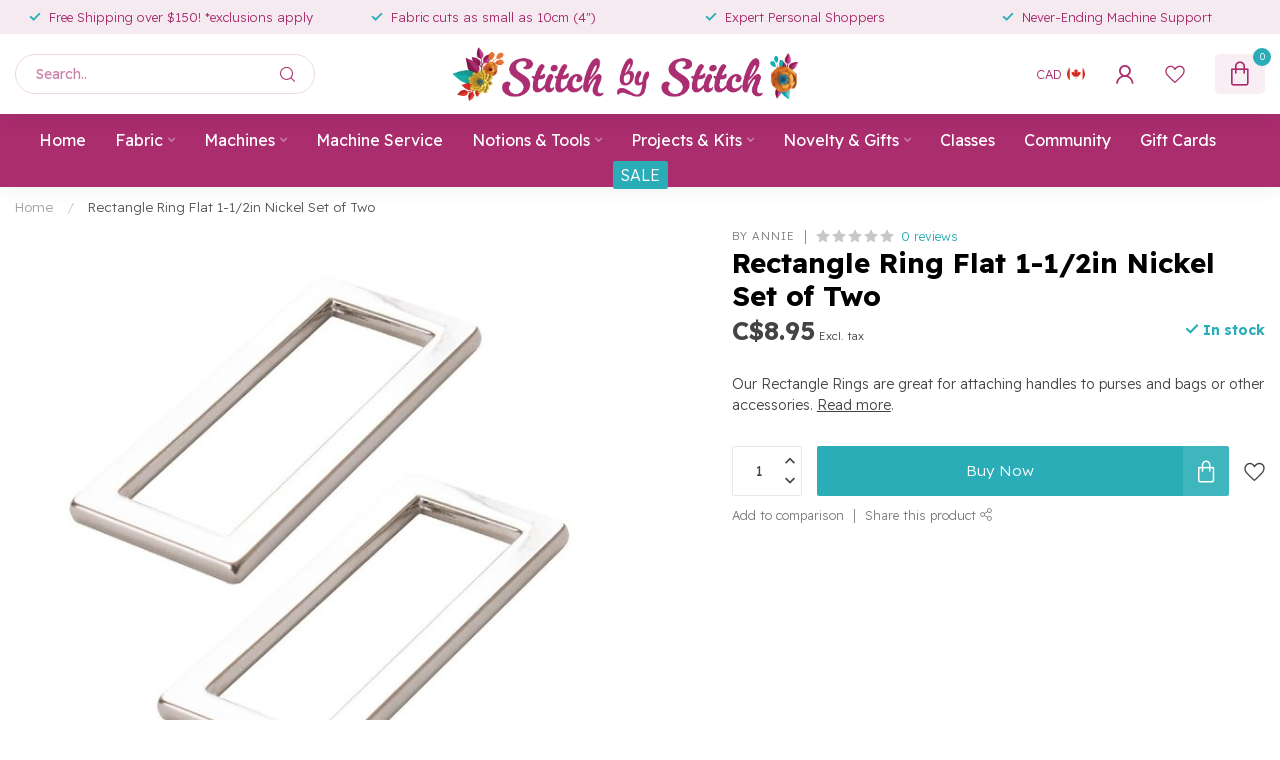

--- FILE ---
content_type: text/html;charset=utf-8
request_url: https://www.stitchbystitchkingston.com/rectangle-ring-flat-1-1-2in-nickel-set-of-two.html
body_size: 35706
content:
<!DOCTYPE html>
<html lang="en-GB">
  <head>
<link rel="preconnect" href="https://cdn.shoplightspeed.com">
<link rel="preconnect" href="https://fonts.googleapis.com">
<link rel="preconnect" href="https://fonts.gstatic.com" crossorigin>
<!--

    Theme Proxima | v1.0.0.2504202501_0_624750
    Theme designed and created by Dyvelopment - We are true e-commerce heroes!

    For custom Lightspeed eCom development or design contact us at www.dyvelopment.com

      _____                  _                                  _   
     |  __ \                | |                                | |  
     | |  | |_   ___   _____| | ___  _ __  _ __ ___   ___ _ __ | |_ 
     | |  | | | | \ \ / / _ \ |/ _ \| '_ \| '_ ` _ \ / _ \ '_ \| __|
     | |__| | |_| |\ V /  __/ | (_) | |_) | | | | | |  __/ | | | |_ 
     |_____/ \__, | \_/ \___|_|\___/| .__/|_| |_| |_|\___|_| |_|\__|
              __/ |                 | |                             
             |___/                  |_|                             
-->


<meta charset="utf-8"/>
<!-- [START] 'blocks/head.rain' -->
<!--

  (c) 2008-2026 Lightspeed Netherlands B.V.
  http://www.lightspeedhq.com
  Generated: 01-02-2026 @ 16:27:37

-->
<link rel="canonical" href="https://www.stitchbystitchkingston.com/rectangle-ring-flat-1-1-2in-nickel-set-of-two.html"/>
<link rel="alternate" href="https://www.stitchbystitchkingston.com/index.rss" type="application/rss+xml" title="New products"/>
<meta name="robots" content="noodp,noydir"/>
<meta name="google-site-verification" content="eqq2SnkpY5yEdnwXiZ-CR3a_3S4mtZFEgY9G5RYIa4c"/>
<meta name="google-site-verification" content="Shxfuq_3rIAWSJCu3BgYUxBg93k0ic8mQwEAeAb1oW4"/>
<meta property="og:url" content="https://www.stitchbystitchkingston.com/rectangle-ring-flat-1-1-2in-nickel-set-of-two.html?source=facebook"/>
<meta property="og:site_name" content="Stitch by Stitch"/>
<meta property="og:title" content="Rectangle Ring Flat 1-1/2in Nickel Set of Two"/>
<meta property="og:description" content="Our Rectangle Rings are great for attaching handles to purses and bags or other accessories."/>
<meta property="og:image" content="https://cdn.shoplightspeed.com/shops/624750/files/35489005/by-annie-rectangle-ring-flat-1-1-2in-nickel-set-of.jpg"/>
<script src="https://www.powr.io/powr.js?external-type=lightspeed"></script>
<script>
/* DyApps Theme Addons config */
if( !window.dyapps ){ window.dyapps = {}; }
window.dyapps.addons = {
 "enabled": true,
 "created_at": "06-12-2024 19:27:43",
 "settings": {
    "matrix_separator": ",",
    "filterGroupSwatches": [],
    "swatchesForCustomFields": [],
    "plan": {
     "can_variant_group": true,
     "can_stockify": true,
     "can_vat_switcher": true,
     "can_age_popup": false,
     "can_custom_qty": false,
     "can_data01_colors": false
    },
    "advancedVariants": {
     "enabled": true,
     "price_in_dropdown": true,
     "stockify_in_dropdown": true,
     "disable_out_of_stock": true,
     "grid_swatches_container_selector": ".dy-collection-grid-swatch-holder",
     "grid_swatches_position": "left",
     "grid_swatches_max_colors": 4,
     "grid_swatches_enabled": false,
     "variant_status_icon": false,
     "display_type": "blocks",
     "product_swatches_size": "default",
     "live_pricing": true
    },
    "age_popup": {
     "enabled": false,
     "logo_url": "",
     "image_footer_url": "",
     "text": {
                 
        "en": {
         "content": "<h3>Confirm your age<\/h3><p>You must be over the age of 18 to enter this website.<\/p>",
         "content_no": "<h3>Sorry!<\/h3><p>Unfortunately you cannot access this website.<\/p>",
         "button_yes": "I am 18 years or older",
         "button_no": "I am under 18",
        }        }
    },
    "stockify": {
     "enabled": false,
     "stock_trigger_type": "outofstock",
     "optin_policy": false,
     "api": "https://my.dyapps.io/api/public/0d724f2a66/stockify/subscribe",
     "text": {
                 
        "en": {
         "email_placeholder": "Your email address",
         "button_trigger": "Notify me when back in stock",
         "button_submit": "Keep me updated!",
         "title": "Leave your email address",
         "desc": "Unfortunately this item is out of stock right now. Leave your email address below and we'll send you an email when the item is available again.",
         "bottom_text": "We use your data to send this email. Read more in our <a href=\"\/service\/privacy-policy\/\" target=\"_blank\">privacy policy<\/a>."
        }        }
    },
    "categoryBanners": {
     "enabled": true,
     "mobile_breakpoint": "576px",
     "category_banner": [],
     "banners": {
             }
    }
 },
 "swatches": {
 "default": {"is_default": true, "type": "multi", "values": {"background-size": "10px 10px", "background-position": "0 0, 0 5px, 5px -5px, -5px 0px", "background-image": "linear-gradient(45deg, rgba(100,100,100,0.3) 25%, transparent 25%),  linear-gradient(-45deg, rgba(100,100,100,0.3) 25%, transparent 25%),  linear-gradient(45deg, transparent 75%, rgba(100,100,100,0.3) 75%),  linear-gradient(-45deg, transparent 75%, rgba(100,100,100,0.3) 75%)"}} ,   }
};
</script>
<script src="https://apps.elfsight.com/p/platform.js"></script>
<script src="https://ajax.googleapis.com/ajax/libs/jquery/1.9.1/jquery.min.js"></script>
<script src="https://services.elfsight.com/lightspeed/assets/plugins/jquery.instashow.packaged.js"></script>
<!--[if lt IE 9]>
<script src="https://cdn.shoplightspeed.com/assets/html5shiv.js?2025-02-20"></script>
<![endif]-->
<!-- [END] 'blocks/head.rain' -->

<title>Rectangle Ring Flat 1-1/2in Nickel Set of Two - Stitch by Stitch</title>

<meta name="dyapps-addons-enabled" content="true">
<meta name="dyapps-addons-version" content="2022081001">
<meta name="dyapps-theme-name" content="Proxima">

<meta name="description" content="Our Rectangle Rings are great for attaching handles to purses and bags or other accessories." />
<meta name="keywords" content="By, Annie, Rectangle, Ring, Flat, 1-1/2in, Nickel, Set, of, Two, Kingston, Ontario, fabric, sewing machine, sewing education, Pfaff, Husqvarna-Viking, Singer, Brother, distributor, A-1 Quilting, long-arm,  machines, Repairs, Aurifil,  Art Gallery Fab" />

<meta http-equiv="X-UA-Compatible" content="IE=edge">
<meta name="viewport" content="width=device-width, initial-scale=1">

<link rel="shortcut icon" href="https://cdn.shoplightspeed.com/shops/624750/themes/17405/v/1060348/assets/favicon.ico?20250305182033" type="image/x-icon" />
<link rel="preload" as="image" href="https://cdn.shoplightspeed.com/shops/624750/themes/17405/v/1060352/assets/logo.png?20250305182134">


	<link rel="preload" as="image" href="https://cdn.shoplightspeed.com/shops/624750/files/35489005/650x650x2/rectangle-ring-flat-1-1-2in-nickel-set-of-two.jpg">

<script src="https://cdn.shoplightspeed.com/shops/624750/themes/17405/assets/jquery-1-12-4-min.js?20260130163230" defer></script>
<script>if(navigator.userAgent.indexOf("MSIE ") > -1 || navigator.userAgent.indexOf("Trident/") > -1) { document.write('<script src="https://cdn.shoplightspeed.com/shops/624750/themes/17405/assets/intersection-observer-polyfill.js?20260130163230">\x3C/script>') }</script>

<style>/*!
 * Bootstrap Reboot v4.6.1 (https://getbootstrap.com/)
 * Copyright 2011-2021 The Bootstrap Authors
 * Copyright 2011-2021 Twitter, Inc.
 * Licensed under MIT (https://github.com/twbs/bootstrap/blob/main/LICENSE)
 * Forked from Normalize.css, licensed MIT (https://github.com/necolas/normalize.css/blob/master/LICENSE.md)
 */*,*::before,*::after{box-sizing:border-box}html{font-family:sans-serif;line-height:1.15;-webkit-text-size-adjust:100%;-webkit-tap-highlight-color:rgba(0,0,0,0)}article,aside,figcaption,figure,footer,header,hgroup,main,nav,section{display:block}body{margin:0;font-family:-apple-system,BlinkMacSystemFont,"Segoe UI",Roboto,"Helvetica Neue",Arial,"Noto Sans","Liberation Sans",sans-serif,"Apple Color Emoji","Segoe UI Emoji","Segoe UI Symbol","Noto Color Emoji";font-size:1rem;font-weight:400;line-height:1.42857143;color:#212529;text-align:left;background-color:#fff}[tabindex="-1"]:focus:not(:focus-visible){outline:0 !important}hr{box-sizing:content-box;height:0;overflow:visible}h1,h2,h3,h4,h5,h6{margin-top:0;margin-bottom:.5rem}p{margin-top:0;margin-bottom:1rem}abbr[title],abbr[data-original-title]{text-decoration:underline;text-decoration:underline dotted;cursor:help;border-bottom:0;text-decoration-skip-ink:none}address{margin-bottom:1rem;font-style:normal;line-height:inherit}ol,ul,dl{margin-top:0;margin-bottom:1rem}ol ol,ul ul,ol ul,ul ol{margin-bottom:0}dt{font-weight:700}dd{margin-bottom:.5rem;margin-left:0}blockquote{margin:0 0 1rem}b,strong{font-weight:bolder}small{font-size:80%}sub,sup{position:relative;font-size:75%;line-height:0;vertical-align:baseline}sub{bottom:-0.25em}sup{top:-0.5em}a{color:#007bff;text-decoration:none;background-color:transparent}a:hover{color:#0056b3;text-decoration:underline}a:not([href]):not([class]){color:inherit;text-decoration:none}a:not([href]):not([class]):hover{color:inherit;text-decoration:none}pre,code,kbd,samp{font-family:SFMono-Regular,Menlo,Monaco,Consolas,"Liberation Mono","Courier New",monospace;font-size:1em}pre{margin-top:0;margin-bottom:1rem;overflow:auto;-ms-overflow-style:scrollbar}figure{margin:0 0 1rem}img{vertical-align:middle;border-style:none}svg{overflow:hidden;vertical-align:middle}table{border-collapse:collapse}caption{padding-top:.75rem;padding-bottom:.75rem;color:#6c757d;text-align:left;caption-side:bottom}th{text-align:inherit;text-align:-webkit-match-parent}label{display:inline-block;margin-bottom:.5rem}button{border-radius:0}button:focus:not(:focus-visible){outline:0}input,button,select,optgroup,textarea{margin:0;font-family:inherit;font-size:inherit;line-height:inherit}button,input{overflow:visible}button,select{text-transform:none}[role=button]{cursor:pointer}select{word-wrap:normal}button,[type=button],[type=reset],[type=submit]{-webkit-appearance:button}button:not(:disabled),[type=button]:not(:disabled),[type=reset]:not(:disabled),[type=submit]:not(:disabled){cursor:pointer}button::-moz-focus-inner,[type=button]::-moz-focus-inner,[type=reset]::-moz-focus-inner,[type=submit]::-moz-focus-inner{padding:0;border-style:none}input[type=radio],input[type=checkbox]{box-sizing:border-box;padding:0}textarea{overflow:auto;resize:vertical}fieldset{min-width:0;padding:0;margin:0;border:0}legend{display:block;width:100%;max-width:100%;padding:0;margin-bottom:.5rem;font-size:1.5rem;line-height:inherit;color:inherit;white-space:normal}progress{vertical-align:baseline}[type=number]::-webkit-inner-spin-button,[type=number]::-webkit-outer-spin-button{height:auto}[type=search]{outline-offset:-2px;-webkit-appearance:none}[type=search]::-webkit-search-decoration{-webkit-appearance:none}::-webkit-file-upload-button{font:inherit;-webkit-appearance:button}output{display:inline-block}summary{display:list-item;cursor:pointer}template{display:none}[hidden]{display:none !important}/*!
 * Bootstrap Grid v4.6.1 (https://getbootstrap.com/)
 * Copyright 2011-2021 The Bootstrap Authors
 * Copyright 2011-2021 Twitter, Inc.
 * Licensed under MIT (https://github.com/twbs/bootstrap/blob/main/LICENSE)
 */html{box-sizing:border-box;-ms-overflow-style:scrollbar}*,*::before,*::after{box-sizing:inherit}.container,.container-fluid,.container-xl,.container-lg,.container-md,.container-sm{width:100%;padding-right:15px;padding-left:15px;margin-right:auto;margin-left:auto}@media(min-width: 576px){.container-sm,.container{max-width:540px}}@media(min-width: 768px){.container-md,.container-sm,.container{max-width:720px}}@media(min-width: 992px){.container-lg,.container-md,.container-sm,.container{max-width:960px}}@media(min-width: 1200px){.container-xl,.container-lg,.container-md,.container-sm,.container{max-width:1140px}}.row{display:flex;flex-wrap:wrap;margin-right:-15px;margin-left:-15px}.no-gutters{margin-right:0;margin-left:0}.no-gutters>.col,.no-gutters>[class*=col-]{padding-right:0;padding-left:0}.col-xl,.col-xl-auto,.col-xl-12,.col-xl-11,.col-xl-10,.col-xl-9,.col-xl-8,.col-xl-7,.col-xl-6,.col-xl-5,.col-xl-4,.col-xl-3,.col-xl-2,.col-xl-1,.col-lg,.col-lg-auto,.col-lg-12,.col-lg-11,.col-lg-10,.col-lg-9,.col-lg-8,.col-lg-7,.col-lg-6,.col-lg-5,.col-lg-4,.col-lg-3,.col-lg-2,.col-lg-1,.col-md,.col-md-auto,.col-md-12,.col-md-11,.col-md-10,.col-md-9,.col-md-8,.col-md-7,.col-md-6,.col-md-5,.col-md-4,.col-md-3,.col-md-2,.col-md-1,.col-sm,.col-sm-auto,.col-sm-12,.col-sm-11,.col-sm-10,.col-sm-9,.col-sm-8,.col-sm-7,.col-sm-6,.col-sm-5,.col-sm-4,.col-sm-3,.col-sm-2,.col-sm-1,.col,.col-auto,.col-12,.col-11,.col-10,.col-9,.col-8,.col-7,.col-6,.col-5,.col-4,.col-3,.col-2,.col-1{position:relative;width:100%;padding-right:15px;padding-left:15px}.col{flex-basis:0;flex-grow:1;max-width:100%}.row-cols-1>*{flex:0 0 100%;max-width:100%}.row-cols-2>*{flex:0 0 50%;max-width:50%}.row-cols-3>*{flex:0 0 33.3333333333%;max-width:33.3333333333%}.row-cols-4>*{flex:0 0 25%;max-width:25%}.row-cols-5>*{flex:0 0 20%;max-width:20%}.row-cols-6>*{flex:0 0 16.6666666667%;max-width:16.6666666667%}.col-auto{flex:0 0 auto;width:auto;max-width:100%}.col-1{flex:0 0 8.33333333%;max-width:8.33333333%}.col-2{flex:0 0 16.66666667%;max-width:16.66666667%}.col-3{flex:0 0 25%;max-width:25%}.col-4{flex:0 0 33.33333333%;max-width:33.33333333%}.col-5{flex:0 0 41.66666667%;max-width:41.66666667%}.col-6{flex:0 0 50%;max-width:50%}.col-7{flex:0 0 58.33333333%;max-width:58.33333333%}.col-8{flex:0 0 66.66666667%;max-width:66.66666667%}.col-9{flex:0 0 75%;max-width:75%}.col-10{flex:0 0 83.33333333%;max-width:83.33333333%}.col-11{flex:0 0 91.66666667%;max-width:91.66666667%}.col-12{flex:0 0 100%;max-width:100%}.order-first{order:-1}.order-last{order:13}.order-0{order:0}.order-1{order:1}.order-2{order:2}.order-3{order:3}.order-4{order:4}.order-5{order:5}.order-6{order:6}.order-7{order:7}.order-8{order:8}.order-9{order:9}.order-10{order:10}.order-11{order:11}.order-12{order:12}.offset-1{margin-left:8.33333333%}.offset-2{margin-left:16.66666667%}.offset-3{margin-left:25%}.offset-4{margin-left:33.33333333%}.offset-5{margin-left:41.66666667%}.offset-6{margin-left:50%}.offset-7{margin-left:58.33333333%}.offset-8{margin-left:66.66666667%}.offset-9{margin-left:75%}.offset-10{margin-left:83.33333333%}.offset-11{margin-left:91.66666667%}@media(min-width: 576px){.col-sm{flex-basis:0;flex-grow:1;max-width:100%}.row-cols-sm-1>*{flex:0 0 100%;max-width:100%}.row-cols-sm-2>*{flex:0 0 50%;max-width:50%}.row-cols-sm-3>*{flex:0 0 33.3333333333%;max-width:33.3333333333%}.row-cols-sm-4>*{flex:0 0 25%;max-width:25%}.row-cols-sm-5>*{flex:0 0 20%;max-width:20%}.row-cols-sm-6>*{flex:0 0 16.6666666667%;max-width:16.6666666667%}.col-sm-auto{flex:0 0 auto;width:auto;max-width:100%}.col-sm-1{flex:0 0 8.33333333%;max-width:8.33333333%}.col-sm-2{flex:0 0 16.66666667%;max-width:16.66666667%}.col-sm-3{flex:0 0 25%;max-width:25%}.col-sm-4{flex:0 0 33.33333333%;max-width:33.33333333%}.col-sm-5{flex:0 0 41.66666667%;max-width:41.66666667%}.col-sm-6{flex:0 0 50%;max-width:50%}.col-sm-7{flex:0 0 58.33333333%;max-width:58.33333333%}.col-sm-8{flex:0 0 66.66666667%;max-width:66.66666667%}.col-sm-9{flex:0 0 75%;max-width:75%}.col-sm-10{flex:0 0 83.33333333%;max-width:83.33333333%}.col-sm-11{flex:0 0 91.66666667%;max-width:91.66666667%}.col-sm-12{flex:0 0 100%;max-width:100%}.order-sm-first{order:-1}.order-sm-last{order:13}.order-sm-0{order:0}.order-sm-1{order:1}.order-sm-2{order:2}.order-sm-3{order:3}.order-sm-4{order:4}.order-sm-5{order:5}.order-sm-6{order:6}.order-sm-7{order:7}.order-sm-8{order:8}.order-sm-9{order:9}.order-sm-10{order:10}.order-sm-11{order:11}.order-sm-12{order:12}.offset-sm-0{margin-left:0}.offset-sm-1{margin-left:8.33333333%}.offset-sm-2{margin-left:16.66666667%}.offset-sm-3{margin-left:25%}.offset-sm-4{margin-left:33.33333333%}.offset-sm-5{margin-left:41.66666667%}.offset-sm-6{margin-left:50%}.offset-sm-7{margin-left:58.33333333%}.offset-sm-8{margin-left:66.66666667%}.offset-sm-9{margin-left:75%}.offset-sm-10{margin-left:83.33333333%}.offset-sm-11{margin-left:91.66666667%}}@media(min-width: 768px){.col-md{flex-basis:0;flex-grow:1;max-width:100%}.row-cols-md-1>*{flex:0 0 100%;max-width:100%}.row-cols-md-2>*{flex:0 0 50%;max-width:50%}.row-cols-md-3>*{flex:0 0 33.3333333333%;max-width:33.3333333333%}.row-cols-md-4>*{flex:0 0 25%;max-width:25%}.row-cols-md-5>*{flex:0 0 20%;max-width:20%}.row-cols-md-6>*{flex:0 0 16.6666666667%;max-width:16.6666666667%}.col-md-auto{flex:0 0 auto;width:auto;max-width:100%}.col-md-1{flex:0 0 8.33333333%;max-width:8.33333333%}.col-md-2{flex:0 0 16.66666667%;max-width:16.66666667%}.col-md-3{flex:0 0 25%;max-width:25%}.col-md-4{flex:0 0 33.33333333%;max-width:33.33333333%}.col-md-5{flex:0 0 41.66666667%;max-width:41.66666667%}.col-md-6{flex:0 0 50%;max-width:50%}.col-md-7{flex:0 0 58.33333333%;max-width:58.33333333%}.col-md-8{flex:0 0 66.66666667%;max-width:66.66666667%}.col-md-9{flex:0 0 75%;max-width:75%}.col-md-10{flex:0 0 83.33333333%;max-width:83.33333333%}.col-md-11{flex:0 0 91.66666667%;max-width:91.66666667%}.col-md-12{flex:0 0 100%;max-width:100%}.order-md-first{order:-1}.order-md-last{order:13}.order-md-0{order:0}.order-md-1{order:1}.order-md-2{order:2}.order-md-3{order:3}.order-md-4{order:4}.order-md-5{order:5}.order-md-6{order:6}.order-md-7{order:7}.order-md-8{order:8}.order-md-9{order:9}.order-md-10{order:10}.order-md-11{order:11}.order-md-12{order:12}.offset-md-0{margin-left:0}.offset-md-1{margin-left:8.33333333%}.offset-md-2{margin-left:16.66666667%}.offset-md-3{margin-left:25%}.offset-md-4{margin-left:33.33333333%}.offset-md-5{margin-left:41.66666667%}.offset-md-6{margin-left:50%}.offset-md-7{margin-left:58.33333333%}.offset-md-8{margin-left:66.66666667%}.offset-md-9{margin-left:75%}.offset-md-10{margin-left:83.33333333%}.offset-md-11{margin-left:91.66666667%}}@media(min-width: 992px){.col-lg{flex-basis:0;flex-grow:1;max-width:100%}.row-cols-lg-1>*{flex:0 0 100%;max-width:100%}.row-cols-lg-2>*{flex:0 0 50%;max-width:50%}.row-cols-lg-3>*{flex:0 0 33.3333333333%;max-width:33.3333333333%}.row-cols-lg-4>*{flex:0 0 25%;max-width:25%}.row-cols-lg-5>*{flex:0 0 20%;max-width:20%}.row-cols-lg-6>*{flex:0 0 16.6666666667%;max-width:16.6666666667%}.col-lg-auto{flex:0 0 auto;width:auto;max-width:100%}.col-lg-1{flex:0 0 8.33333333%;max-width:8.33333333%}.col-lg-2{flex:0 0 16.66666667%;max-width:16.66666667%}.col-lg-3{flex:0 0 25%;max-width:25%}.col-lg-4{flex:0 0 33.33333333%;max-width:33.33333333%}.col-lg-5{flex:0 0 41.66666667%;max-width:41.66666667%}.col-lg-6{flex:0 0 50%;max-width:50%}.col-lg-7{flex:0 0 58.33333333%;max-width:58.33333333%}.col-lg-8{flex:0 0 66.66666667%;max-width:66.66666667%}.col-lg-9{flex:0 0 75%;max-width:75%}.col-lg-10{flex:0 0 83.33333333%;max-width:83.33333333%}.col-lg-11{flex:0 0 91.66666667%;max-width:91.66666667%}.col-lg-12{flex:0 0 100%;max-width:100%}.order-lg-first{order:-1}.order-lg-last{order:13}.order-lg-0{order:0}.order-lg-1{order:1}.order-lg-2{order:2}.order-lg-3{order:3}.order-lg-4{order:4}.order-lg-5{order:5}.order-lg-6{order:6}.order-lg-7{order:7}.order-lg-8{order:8}.order-lg-9{order:9}.order-lg-10{order:10}.order-lg-11{order:11}.order-lg-12{order:12}.offset-lg-0{margin-left:0}.offset-lg-1{margin-left:8.33333333%}.offset-lg-2{margin-left:16.66666667%}.offset-lg-3{margin-left:25%}.offset-lg-4{margin-left:33.33333333%}.offset-lg-5{margin-left:41.66666667%}.offset-lg-6{margin-left:50%}.offset-lg-7{margin-left:58.33333333%}.offset-lg-8{margin-left:66.66666667%}.offset-lg-9{margin-left:75%}.offset-lg-10{margin-left:83.33333333%}.offset-lg-11{margin-left:91.66666667%}}@media(min-width: 1200px){.col-xl{flex-basis:0;flex-grow:1;max-width:100%}.row-cols-xl-1>*{flex:0 0 100%;max-width:100%}.row-cols-xl-2>*{flex:0 0 50%;max-width:50%}.row-cols-xl-3>*{flex:0 0 33.3333333333%;max-width:33.3333333333%}.row-cols-xl-4>*{flex:0 0 25%;max-width:25%}.row-cols-xl-5>*{flex:0 0 20%;max-width:20%}.row-cols-xl-6>*{flex:0 0 16.6666666667%;max-width:16.6666666667%}.col-xl-auto{flex:0 0 auto;width:auto;max-width:100%}.col-xl-1{flex:0 0 8.33333333%;max-width:8.33333333%}.col-xl-2{flex:0 0 16.66666667%;max-width:16.66666667%}.col-xl-3{flex:0 0 25%;max-width:25%}.col-xl-4{flex:0 0 33.33333333%;max-width:33.33333333%}.col-xl-5{flex:0 0 41.66666667%;max-width:41.66666667%}.col-xl-6{flex:0 0 50%;max-width:50%}.col-xl-7{flex:0 0 58.33333333%;max-width:58.33333333%}.col-xl-8{flex:0 0 66.66666667%;max-width:66.66666667%}.col-xl-9{flex:0 0 75%;max-width:75%}.col-xl-10{flex:0 0 83.33333333%;max-width:83.33333333%}.col-xl-11{flex:0 0 91.66666667%;max-width:91.66666667%}.col-xl-12{flex:0 0 100%;max-width:100%}.order-xl-first{order:-1}.order-xl-last{order:13}.order-xl-0{order:0}.order-xl-1{order:1}.order-xl-2{order:2}.order-xl-3{order:3}.order-xl-4{order:4}.order-xl-5{order:5}.order-xl-6{order:6}.order-xl-7{order:7}.order-xl-8{order:8}.order-xl-9{order:9}.order-xl-10{order:10}.order-xl-11{order:11}.order-xl-12{order:12}.offset-xl-0{margin-left:0}.offset-xl-1{margin-left:8.33333333%}.offset-xl-2{margin-left:16.66666667%}.offset-xl-3{margin-left:25%}.offset-xl-4{margin-left:33.33333333%}.offset-xl-5{margin-left:41.66666667%}.offset-xl-6{margin-left:50%}.offset-xl-7{margin-left:58.33333333%}.offset-xl-8{margin-left:66.66666667%}.offset-xl-9{margin-left:75%}.offset-xl-10{margin-left:83.33333333%}.offset-xl-11{margin-left:91.66666667%}}.d-none{display:none !important}.d-inline{display:inline !important}.d-inline-block{display:inline-block !important}.d-block{display:block !important}.d-table{display:table !important}.d-table-row{display:table-row !important}.d-table-cell{display:table-cell !important}.d-flex{display:flex !important}.d-inline-flex{display:inline-flex !important}@media(min-width: 576px){.d-sm-none{display:none !important}.d-sm-inline{display:inline !important}.d-sm-inline-block{display:inline-block !important}.d-sm-block{display:block !important}.d-sm-table{display:table !important}.d-sm-table-row{display:table-row !important}.d-sm-table-cell{display:table-cell !important}.d-sm-flex{display:flex !important}.d-sm-inline-flex{display:inline-flex !important}}@media(min-width: 768px){.d-md-none{display:none !important}.d-md-inline{display:inline !important}.d-md-inline-block{display:inline-block !important}.d-md-block{display:block !important}.d-md-table{display:table !important}.d-md-table-row{display:table-row !important}.d-md-table-cell{display:table-cell !important}.d-md-flex{display:flex !important}.d-md-inline-flex{display:inline-flex !important}}@media(min-width: 992px){.d-lg-none{display:none !important}.d-lg-inline{display:inline !important}.d-lg-inline-block{display:inline-block !important}.d-lg-block{display:block !important}.d-lg-table{display:table !important}.d-lg-table-row{display:table-row !important}.d-lg-table-cell{display:table-cell !important}.d-lg-flex{display:flex !important}.d-lg-inline-flex{display:inline-flex !important}}@media(min-width: 1200px){.d-xl-none{display:none !important}.d-xl-inline{display:inline !important}.d-xl-inline-block{display:inline-block !important}.d-xl-block{display:block !important}.d-xl-table{display:table !important}.d-xl-table-row{display:table-row !important}.d-xl-table-cell{display:table-cell !important}.d-xl-flex{display:flex !important}.d-xl-inline-flex{display:inline-flex !important}}@media print{.d-print-none{display:none !important}.d-print-inline{display:inline !important}.d-print-inline-block{display:inline-block !important}.d-print-block{display:block !important}.d-print-table{display:table !important}.d-print-table-row{display:table-row !important}.d-print-table-cell{display:table-cell !important}.d-print-flex{display:flex !important}.d-print-inline-flex{display:inline-flex !important}}.flex-row{flex-direction:row !important}.flex-column{flex-direction:column !important}.flex-row-reverse{flex-direction:row-reverse !important}.flex-column-reverse{flex-direction:column-reverse !important}.flex-wrap{flex-wrap:wrap !important}.flex-nowrap{flex-wrap:nowrap !important}.flex-wrap-reverse{flex-wrap:wrap-reverse !important}.flex-fill{flex:1 1 auto !important}.flex-grow-0{flex-grow:0 !important}.flex-grow-1{flex-grow:1 !important}.flex-shrink-0{flex-shrink:0 !important}.flex-shrink-1{flex-shrink:1 !important}.justify-content-start{justify-content:flex-start !important}.justify-content-end{justify-content:flex-end !important}.justify-content-center{justify-content:center !important}.justify-content-between{justify-content:space-between !important}.justify-content-around{justify-content:space-around !important}.align-items-start{align-items:flex-start !important}.align-items-end{align-items:flex-end !important}.align-items-center{align-items:center !important}.align-items-baseline{align-items:baseline !important}.align-items-stretch{align-items:stretch !important}.align-content-start{align-content:flex-start !important}.align-content-end{align-content:flex-end !important}.align-content-center{align-content:center !important}.align-content-between{align-content:space-between !important}.align-content-around{align-content:space-around !important}.align-content-stretch{align-content:stretch !important}.align-self-auto{align-self:auto !important}.align-self-start{align-self:flex-start !important}.align-self-end{align-self:flex-end !important}.align-self-center{align-self:center !important}.align-self-baseline{align-self:baseline !important}.align-self-stretch{align-self:stretch !important}@media(min-width: 576px){.flex-sm-row{flex-direction:row !important}.flex-sm-column{flex-direction:column !important}.flex-sm-row-reverse{flex-direction:row-reverse !important}.flex-sm-column-reverse{flex-direction:column-reverse !important}.flex-sm-wrap{flex-wrap:wrap !important}.flex-sm-nowrap{flex-wrap:nowrap !important}.flex-sm-wrap-reverse{flex-wrap:wrap-reverse !important}.flex-sm-fill{flex:1 1 auto !important}.flex-sm-grow-0{flex-grow:0 !important}.flex-sm-grow-1{flex-grow:1 !important}.flex-sm-shrink-0{flex-shrink:0 !important}.flex-sm-shrink-1{flex-shrink:1 !important}.justify-content-sm-start{justify-content:flex-start !important}.justify-content-sm-end{justify-content:flex-end !important}.justify-content-sm-center{justify-content:center !important}.justify-content-sm-between{justify-content:space-between !important}.justify-content-sm-around{justify-content:space-around !important}.align-items-sm-start{align-items:flex-start !important}.align-items-sm-end{align-items:flex-end !important}.align-items-sm-center{align-items:center !important}.align-items-sm-baseline{align-items:baseline !important}.align-items-sm-stretch{align-items:stretch !important}.align-content-sm-start{align-content:flex-start !important}.align-content-sm-end{align-content:flex-end !important}.align-content-sm-center{align-content:center !important}.align-content-sm-between{align-content:space-between !important}.align-content-sm-around{align-content:space-around !important}.align-content-sm-stretch{align-content:stretch !important}.align-self-sm-auto{align-self:auto !important}.align-self-sm-start{align-self:flex-start !important}.align-self-sm-end{align-self:flex-end !important}.align-self-sm-center{align-self:center !important}.align-self-sm-baseline{align-self:baseline !important}.align-self-sm-stretch{align-self:stretch !important}}@media(min-width: 768px){.flex-md-row{flex-direction:row !important}.flex-md-column{flex-direction:column !important}.flex-md-row-reverse{flex-direction:row-reverse !important}.flex-md-column-reverse{flex-direction:column-reverse !important}.flex-md-wrap{flex-wrap:wrap !important}.flex-md-nowrap{flex-wrap:nowrap !important}.flex-md-wrap-reverse{flex-wrap:wrap-reverse !important}.flex-md-fill{flex:1 1 auto !important}.flex-md-grow-0{flex-grow:0 !important}.flex-md-grow-1{flex-grow:1 !important}.flex-md-shrink-0{flex-shrink:0 !important}.flex-md-shrink-1{flex-shrink:1 !important}.justify-content-md-start{justify-content:flex-start !important}.justify-content-md-end{justify-content:flex-end !important}.justify-content-md-center{justify-content:center !important}.justify-content-md-between{justify-content:space-between !important}.justify-content-md-around{justify-content:space-around !important}.align-items-md-start{align-items:flex-start !important}.align-items-md-end{align-items:flex-end !important}.align-items-md-center{align-items:center !important}.align-items-md-baseline{align-items:baseline !important}.align-items-md-stretch{align-items:stretch !important}.align-content-md-start{align-content:flex-start !important}.align-content-md-end{align-content:flex-end !important}.align-content-md-center{align-content:center !important}.align-content-md-between{align-content:space-between !important}.align-content-md-around{align-content:space-around !important}.align-content-md-stretch{align-content:stretch !important}.align-self-md-auto{align-self:auto !important}.align-self-md-start{align-self:flex-start !important}.align-self-md-end{align-self:flex-end !important}.align-self-md-center{align-self:center !important}.align-self-md-baseline{align-self:baseline !important}.align-self-md-stretch{align-self:stretch !important}}@media(min-width: 992px){.flex-lg-row{flex-direction:row !important}.flex-lg-column{flex-direction:column !important}.flex-lg-row-reverse{flex-direction:row-reverse !important}.flex-lg-column-reverse{flex-direction:column-reverse !important}.flex-lg-wrap{flex-wrap:wrap !important}.flex-lg-nowrap{flex-wrap:nowrap !important}.flex-lg-wrap-reverse{flex-wrap:wrap-reverse !important}.flex-lg-fill{flex:1 1 auto !important}.flex-lg-grow-0{flex-grow:0 !important}.flex-lg-grow-1{flex-grow:1 !important}.flex-lg-shrink-0{flex-shrink:0 !important}.flex-lg-shrink-1{flex-shrink:1 !important}.justify-content-lg-start{justify-content:flex-start !important}.justify-content-lg-end{justify-content:flex-end !important}.justify-content-lg-center{justify-content:center !important}.justify-content-lg-between{justify-content:space-between !important}.justify-content-lg-around{justify-content:space-around !important}.align-items-lg-start{align-items:flex-start !important}.align-items-lg-end{align-items:flex-end !important}.align-items-lg-center{align-items:center !important}.align-items-lg-baseline{align-items:baseline !important}.align-items-lg-stretch{align-items:stretch !important}.align-content-lg-start{align-content:flex-start !important}.align-content-lg-end{align-content:flex-end !important}.align-content-lg-center{align-content:center !important}.align-content-lg-between{align-content:space-between !important}.align-content-lg-around{align-content:space-around !important}.align-content-lg-stretch{align-content:stretch !important}.align-self-lg-auto{align-self:auto !important}.align-self-lg-start{align-self:flex-start !important}.align-self-lg-end{align-self:flex-end !important}.align-self-lg-center{align-self:center !important}.align-self-lg-baseline{align-self:baseline !important}.align-self-lg-stretch{align-self:stretch !important}}@media(min-width: 1200px){.flex-xl-row{flex-direction:row !important}.flex-xl-column{flex-direction:column !important}.flex-xl-row-reverse{flex-direction:row-reverse !important}.flex-xl-column-reverse{flex-direction:column-reverse !important}.flex-xl-wrap{flex-wrap:wrap !important}.flex-xl-nowrap{flex-wrap:nowrap !important}.flex-xl-wrap-reverse{flex-wrap:wrap-reverse !important}.flex-xl-fill{flex:1 1 auto !important}.flex-xl-grow-0{flex-grow:0 !important}.flex-xl-grow-1{flex-grow:1 !important}.flex-xl-shrink-0{flex-shrink:0 !important}.flex-xl-shrink-1{flex-shrink:1 !important}.justify-content-xl-start{justify-content:flex-start !important}.justify-content-xl-end{justify-content:flex-end !important}.justify-content-xl-center{justify-content:center !important}.justify-content-xl-between{justify-content:space-between !important}.justify-content-xl-around{justify-content:space-around !important}.align-items-xl-start{align-items:flex-start !important}.align-items-xl-end{align-items:flex-end !important}.align-items-xl-center{align-items:center !important}.align-items-xl-baseline{align-items:baseline !important}.align-items-xl-stretch{align-items:stretch !important}.align-content-xl-start{align-content:flex-start !important}.align-content-xl-end{align-content:flex-end !important}.align-content-xl-center{align-content:center !important}.align-content-xl-between{align-content:space-between !important}.align-content-xl-around{align-content:space-around !important}.align-content-xl-stretch{align-content:stretch !important}.align-self-xl-auto{align-self:auto !important}.align-self-xl-start{align-self:flex-start !important}.align-self-xl-end{align-self:flex-end !important}.align-self-xl-center{align-self:center !important}.align-self-xl-baseline{align-self:baseline !important}.align-self-xl-stretch{align-self:stretch !important}}.m-0{margin:0 !important}.mt-0,.my-0{margin-top:0 !important}.mr-0,.mx-0{margin-right:0 !important}.mb-0,.my-0{margin-bottom:0 !important}.ml-0,.mx-0{margin-left:0 !important}.m-1{margin:5px !important}.mt-1,.my-1{margin-top:5px !important}.mr-1,.mx-1{margin-right:5px !important}.mb-1,.my-1{margin-bottom:5px !important}.ml-1,.mx-1{margin-left:5px !important}.m-2{margin:10px !important}.mt-2,.my-2{margin-top:10px !important}.mr-2,.mx-2{margin-right:10px !important}.mb-2,.my-2{margin-bottom:10px !important}.ml-2,.mx-2{margin-left:10px !important}.m-3{margin:15px !important}.mt-3,.my-3{margin-top:15px !important}.mr-3,.mx-3{margin-right:15px !important}.mb-3,.my-3{margin-bottom:15px !important}.ml-3,.mx-3{margin-left:15px !important}.m-4{margin:30px !important}.mt-4,.my-4{margin-top:30px !important}.mr-4,.mx-4{margin-right:30px !important}.mb-4,.my-4{margin-bottom:30px !important}.ml-4,.mx-4{margin-left:30px !important}.m-5{margin:50px !important}.mt-5,.my-5{margin-top:50px !important}.mr-5,.mx-5{margin-right:50px !important}.mb-5,.my-5{margin-bottom:50px !important}.ml-5,.mx-5{margin-left:50px !important}.m-6{margin:80px !important}.mt-6,.my-6{margin-top:80px !important}.mr-6,.mx-6{margin-right:80px !important}.mb-6,.my-6{margin-bottom:80px !important}.ml-6,.mx-6{margin-left:80px !important}.p-0{padding:0 !important}.pt-0,.py-0{padding-top:0 !important}.pr-0,.px-0{padding-right:0 !important}.pb-0,.py-0{padding-bottom:0 !important}.pl-0,.px-0{padding-left:0 !important}.p-1{padding:5px !important}.pt-1,.py-1{padding-top:5px !important}.pr-1,.px-1{padding-right:5px !important}.pb-1,.py-1{padding-bottom:5px !important}.pl-1,.px-1{padding-left:5px !important}.p-2{padding:10px !important}.pt-2,.py-2{padding-top:10px !important}.pr-2,.px-2{padding-right:10px !important}.pb-2,.py-2{padding-bottom:10px !important}.pl-2,.px-2{padding-left:10px !important}.p-3{padding:15px !important}.pt-3,.py-3{padding-top:15px !important}.pr-3,.px-3{padding-right:15px !important}.pb-3,.py-3{padding-bottom:15px !important}.pl-3,.px-3{padding-left:15px !important}.p-4{padding:30px !important}.pt-4,.py-4{padding-top:30px !important}.pr-4,.px-4{padding-right:30px !important}.pb-4,.py-4{padding-bottom:30px !important}.pl-4,.px-4{padding-left:30px !important}.p-5{padding:50px !important}.pt-5,.py-5{padding-top:50px !important}.pr-5,.px-5{padding-right:50px !important}.pb-5,.py-5{padding-bottom:50px !important}.pl-5,.px-5{padding-left:50px !important}.p-6{padding:80px !important}.pt-6,.py-6{padding-top:80px !important}.pr-6,.px-6{padding-right:80px !important}.pb-6,.py-6{padding-bottom:80px !important}.pl-6,.px-6{padding-left:80px !important}.m-n1{margin:-5px !important}.mt-n1,.my-n1{margin-top:-5px !important}.mr-n1,.mx-n1{margin-right:-5px !important}.mb-n1,.my-n1{margin-bottom:-5px !important}.ml-n1,.mx-n1{margin-left:-5px !important}.m-n2{margin:-10px !important}.mt-n2,.my-n2{margin-top:-10px !important}.mr-n2,.mx-n2{margin-right:-10px !important}.mb-n2,.my-n2{margin-bottom:-10px !important}.ml-n2,.mx-n2{margin-left:-10px !important}.m-n3{margin:-15px !important}.mt-n3,.my-n3{margin-top:-15px !important}.mr-n3,.mx-n3{margin-right:-15px !important}.mb-n3,.my-n3{margin-bottom:-15px !important}.ml-n3,.mx-n3{margin-left:-15px !important}.m-n4{margin:-30px !important}.mt-n4,.my-n4{margin-top:-30px !important}.mr-n4,.mx-n4{margin-right:-30px !important}.mb-n4,.my-n4{margin-bottom:-30px !important}.ml-n4,.mx-n4{margin-left:-30px !important}.m-n5{margin:-50px !important}.mt-n5,.my-n5{margin-top:-50px !important}.mr-n5,.mx-n5{margin-right:-50px !important}.mb-n5,.my-n5{margin-bottom:-50px !important}.ml-n5,.mx-n5{margin-left:-50px !important}.m-n6{margin:-80px !important}.mt-n6,.my-n6{margin-top:-80px !important}.mr-n6,.mx-n6{margin-right:-80px !important}.mb-n6,.my-n6{margin-bottom:-80px !important}.ml-n6,.mx-n6{margin-left:-80px !important}.m-auto{margin:auto !important}.mt-auto,.my-auto{margin-top:auto !important}.mr-auto,.mx-auto{margin-right:auto !important}.mb-auto,.my-auto{margin-bottom:auto !important}.ml-auto,.mx-auto{margin-left:auto !important}@media(min-width: 576px){.m-sm-0{margin:0 !important}.mt-sm-0,.my-sm-0{margin-top:0 !important}.mr-sm-0,.mx-sm-0{margin-right:0 !important}.mb-sm-0,.my-sm-0{margin-bottom:0 !important}.ml-sm-0,.mx-sm-0{margin-left:0 !important}.m-sm-1{margin:5px !important}.mt-sm-1,.my-sm-1{margin-top:5px !important}.mr-sm-1,.mx-sm-1{margin-right:5px !important}.mb-sm-1,.my-sm-1{margin-bottom:5px !important}.ml-sm-1,.mx-sm-1{margin-left:5px !important}.m-sm-2{margin:10px !important}.mt-sm-2,.my-sm-2{margin-top:10px !important}.mr-sm-2,.mx-sm-2{margin-right:10px !important}.mb-sm-2,.my-sm-2{margin-bottom:10px !important}.ml-sm-2,.mx-sm-2{margin-left:10px !important}.m-sm-3{margin:15px !important}.mt-sm-3,.my-sm-3{margin-top:15px !important}.mr-sm-3,.mx-sm-3{margin-right:15px !important}.mb-sm-3,.my-sm-3{margin-bottom:15px !important}.ml-sm-3,.mx-sm-3{margin-left:15px !important}.m-sm-4{margin:30px !important}.mt-sm-4,.my-sm-4{margin-top:30px !important}.mr-sm-4,.mx-sm-4{margin-right:30px !important}.mb-sm-4,.my-sm-4{margin-bottom:30px !important}.ml-sm-4,.mx-sm-4{margin-left:30px !important}.m-sm-5{margin:50px !important}.mt-sm-5,.my-sm-5{margin-top:50px !important}.mr-sm-5,.mx-sm-5{margin-right:50px !important}.mb-sm-5,.my-sm-5{margin-bottom:50px !important}.ml-sm-5,.mx-sm-5{margin-left:50px !important}.m-sm-6{margin:80px !important}.mt-sm-6,.my-sm-6{margin-top:80px !important}.mr-sm-6,.mx-sm-6{margin-right:80px !important}.mb-sm-6,.my-sm-6{margin-bottom:80px !important}.ml-sm-6,.mx-sm-6{margin-left:80px !important}.p-sm-0{padding:0 !important}.pt-sm-0,.py-sm-0{padding-top:0 !important}.pr-sm-0,.px-sm-0{padding-right:0 !important}.pb-sm-0,.py-sm-0{padding-bottom:0 !important}.pl-sm-0,.px-sm-0{padding-left:0 !important}.p-sm-1{padding:5px !important}.pt-sm-1,.py-sm-1{padding-top:5px !important}.pr-sm-1,.px-sm-1{padding-right:5px !important}.pb-sm-1,.py-sm-1{padding-bottom:5px !important}.pl-sm-1,.px-sm-1{padding-left:5px !important}.p-sm-2{padding:10px !important}.pt-sm-2,.py-sm-2{padding-top:10px !important}.pr-sm-2,.px-sm-2{padding-right:10px !important}.pb-sm-2,.py-sm-2{padding-bottom:10px !important}.pl-sm-2,.px-sm-2{padding-left:10px !important}.p-sm-3{padding:15px !important}.pt-sm-3,.py-sm-3{padding-top:15px !important}.pr-sm-3,.px-sm-3{padding-right:15px !important}.pb-sm-3,.py-sm-3{padding-bottom:15px !important}.pl-sm-3,.px-sm-3{padding-left:15px !important}.p-sm-4{padding:30px !important}.pt-sm-4,.py-sm-4{padding-top:30px !important}.pr-sm-4,.px-sm-4{padding-right:30px !important}.pb-sm-4,.py-sm-4{padding-bottom:30px !important}.pl-sm-4,.px-sm-4{padding-left:30px !important}.p-sm-5{padding:50px !important}.pt-sm-5,.py-sm-5{padding-top:50px !important}.pr-sm-5,.px-sm-5{padding-right:50px !important}.pb-sm-5,.py-sm-5{padding-bottom:50px !important}.pl-sm-5,.px-sm-5{padding-left:50px !important}.p-sm-6{padding:80px !important}.pt-sm-6,.py-sm-6{padding-top:80px !important}.pr-sm-6,.px-sm-6{padding-right:80px !important}.pb-sm-6,.py-sm-6{padding-bottom:80px !important}.pl-sm-6,.px-sm-6{padding-left:80px !important}.m-sm-n1{margin:-5px !important}.mt-sm-n1,.my-sm-n1{margin-top:-5px !important}.mr-sm-n1,.mx-sm-n1{margin-right:-5px !important}.mb-sm-n1,.my-sm-n1{margin-bottom:-5px !important}.ml-sm-n1,.mx-sm-n1{margin-left:-5px !important}.m-sm-n2{margin:-10px !important}.mt-sm-n2,.my-sm-n2{margin-top:-10px !important}.mr-sm-n2,.mx-sm-n2{margin-right:-10px !important}.mb-sm-n2,.my-sm-n2{margin-bottom:-10px !important}.ml-sm-n2,.mx-sm-n2{margin-left:-10px !important}.m-sm-n3{margin:-15px !important}.mt-sm-n3,.my-sm-n3{margin-top:-15px !important}.mr-sm-n3,.mx-sm-n3{margin-right:-15px !important}.mb-sm-n3,.my-sm-n3{margin-bottom:-15px !important}.ml-sm-n3,.mx-sm-n3{margin-left:-15px !important}.m-sm-n4{margin:-30px !important}.mt-sm-n4,.my-sm-n4{margin-top:-30px !important}.mr-sm-n4,.mx-sm-n4{margin-right:-30px !important}.mb-sm-n4,.my-sm-n4{margin-bottom:-30px !important}.ml-sm-n4,.mx-sm-n4{margin-left:-30px !important}.m-sm-n5{margin:-50px !important}.mt-sm-n5,.my-sm-n5{margin-top:-50px !important}.mr-sm-n5,.mx-sm-n5{margin-right:-50px !important}.mb-sm-n5,.my-sm-n5{margin-bottom:-50px !important}.ml-sm-n5,.mx-sm-n5{margin-left:-50px !important}.m-sm-n6{margin:-80px !important}.mt-sm-n6,.my-sm-n6{margin-top:-80px !important}.mr-sm-n6,.mx-sm-n6{margin-right:-80px !important}.mb-sm-n6,.my-sm-n6{margin-bottom:-80px !important}.ml-sm-n6,.mx-sm-n6{margin-left:-80px !important}.m-sm-auto{margin:auto !important}.mt-sm-auto,.my-sm-auto{margin-top:auto !important}.mr-sm-auto,.mx-sm-auto{margin-right:auto !important}.mb-sm-auto,.my-sm-auto{margin-bottom:auto !important}.ml-sm-auto,.mx-sm-auto{margin-left:auto !important}}@media(min-width: 768px){.m-md-0{margin:0 !important}.mt-md-0,.my-md-0{margin-top:0 !important}.mr-md-0,.mx-md-0{margin-right:0 !important}.mb-md-0,.my-md-0{margin-bottom:0 !important}.ml-md-0,.mx-md-0{margin-left:0 !important}.m-md-1{margin:5px !important}.mt-md-1,.my-md-1{margin-top:5px !important}.mr-md-1,.mx-md-1{margin-right:5px !important}.mb-md-1,.my-md-1{margin-bottom:5px !important}.ml-md-1,.mx-md-1{margin-left:5px !important}.m-md-2{margin:10px !important}.mt-md-2,.my-md-2{margin-top:10px !important}.mr-md-2,.mx-md-2{margin-right:10px !important}.mb-md-2,.my-md-2{margin-bottom:10px !important}.ml-md-2,.mx-md-2{margin-left:10px !important}.m-md-3{margin:15px !important}.mt-md-3,.my-md-3{margin-top:15px !important}.mr-md-3,.mx-md-3{margin-right:15px !important}.mb-md-3,.my-md-3{margin-bottom:15px !important}.ml-md-3,.mx-md-3{margin-left:15px !important}.m-md-4{margin:30px !important}.mt-md-4,.my-md-4{margin-top:30px !important}.mr-md-4,.mx-md-4{margin-right:30px !important}.mb-md-4,.my-md-4{margin-bottom:30px !important}.ml-md-4,.mx-md-4{margin-left:30px !important}.m-md-5{margin:50px !important}.mt-md-5,.my-md-5{margin-top:50px !important}.mr-md-5,.mx-md-5{margin-right:50px !important}.mb-md-5,.my-md-5{margin-bottom:50px !important}.ml-md-5,.mx-md-5{margin-left:50px !important}.m-md-6{margin:80px !important}.mt-md-6,.my-md-6{margin-top:80px !important}.mr-md-6,.mx-md-6{margin-right:80px !important}.mb-md-6,.my-md-6{margin-bottom:80px !important}.ml-md-6,.mx-md-6{margin-left:80px !important}.p-md-0{padding:0 !important}.pt-md-0,.py-md-0{padding-top:0 !important}.pr-md-0,.px-md-0{padding-right:0 !important}.pb-md-0,.py-md-0{padding-bottom:0 !important}.pl-md-0,.px-md-0{padding-left:0 !important}.p-md-1{padding:5px !important}.pt-md-1,.py-md-1{padding-top:5px !important}.pr-md-1,.px-md-1{padding-right:5px !important}.pb-md-1,.py-md-1{padding-bottom:5px !important}.pl-md-1,.px-md-1{padding-left:5px !important}.p-md-2{padding:10px !important}.pt-md-2,.py-md-2{padding-top:10px !important}.pr-md-2,.px-md-2{padding-right:10px !important}.pb-md-2,.py-md-2{padding-bottom:10px !important}.pl-md-2,.px-md-2{padding-left:10px !important}.p-md-3{padding:15px !important}.pt-md-3,.py-md-3{padding-top:15px !important}.pr-md-3,.px-md-3{padding-right:15px !important}.pb-md-3,.py-md-3{padding-bottom:15px !important}.pl-md-3,.px-md-3{padding-left:15px !important}.p-md-4{padding:30px !important}.pt-md-4,.py-md-4{padding-top:30px !important}.pr-md-4,.px-md-4{padding-right:30px !important}.pb-md-4,.py-md-4{padding-bottom:30px !important}.pl-md-4,.px-md-4{padding-left:30px !important}.p-md-5{padding:50px !important}.pt-md-5,.py-md-5{padding-top:50px !important}.pr-md-5,.px-md-5{padding-right:50px !important}.pb-md-5,.py-md-5{padding-bottom:50px !important}.pl-md-5,.px-md-5{padding-left:50px !important}.p-md-6{padding:80px !important}.pt-md-6,.py-md-6{padding-top:80px !important}.pr-md-6,.px-md-6{padding-right:80px !important}.pb-md-6,.py-md-6{padding-bottom:80px !important}.pl-md-6,.px-md-6{padding-left:80px !important}.m-md-n1{margin:-5px !important}.mt-md-n1,.my-md-n1{margin-top:-5px !important}.mr-md-n1,.mx-md-n1{margin-right:-5px !important}.mb-md-n1,.my-md-n1{margin-bottom:-5px !important}.ml-md-n1,.mx-md-n1{margin-left:-5px !important}.m-md-n2{margin:-10px !important}.mt-md-n2,.my-md-n2{margin-top:-10px !important}.mr-md-n2,.mx-md-n2{margin-right:-10px !important}.mb-md-n2,.my-md-n2{margin-bottom:-10px !important}.ml-md-n2,.mx-md-n2{margin-left:-10px !important}.m-md-n3{margin:-15px !important}.mt-md-n3,.my-md-n3{margin-top:-15px !important}.mr-md-n3,.mx-md-n3{margin-right:-15px !important}.mb-md-n3,.my-md-n3{margin-bottom:-15px !important}.ml-md-n3,.mx-md-n3{margin-left:-15px !important}.m-md-n4{margin:-30px !important}.mt-md-n4,.my-md-n4{margin-top:-30px !important}.mr-md-n4,.mx-md-n4{margin-right:-30px !important}.mb-md-n4,.my-md-n4{margin-bottom:-30px !important}.ml-md-n4,.mx-md-n4{margin-left:-30px !important}.m-md-n5{margin:-50px !important}.mt-md-n5,.my-md-n5{margin-top:-50px !important}.mr-md-n5,.mx-md-n5{margin-right:-50px !important}.mb-md-n5,.my-md-n5{margin-bottom:-50px !important}.ml-md-n5,.mx-md-n5{margin-left:-50px !important}.m-md-n6{margin:-80px !important}.mt-md-n6,.my-md-n6{margin-top:-80px !important}.mr-md-n6,.mx-md-n6{margin-right:-80px !important}.mb-md-n6,.my-md-n6{margin-bottom:-80px !important}.ml-md-n6,.mx-md-n6{margin-left:-80px !important}.m-md-auto{margin:auto !important}.mt-md-auto,.my-md-auto{margin-top:auto !important}.mr-md-auto,.mx-md-auto{margin-right:auto !important}.mb-md-auto,.my-md-auto{margin-bottom:auto !important}.ml-md-auto,.mx-md-auto{margin-left:auto !important}}@media(min-width: 992px){.m-lg-0{margin:0 !important}.mt-lg-0,.my-lg-0{margin-top:0 !important}.mr-lg-0,.mx-lg-0{margin-right:0 !important}.mb-lg-0,.my-lg-0{margin-bottom:0 !important}.ml-lg-0,.mx-lg-0{margin-left:0 !important}.m-lg-1{margin:5px !important}.mt-lg-1,.my-lg-1{margin-top:5px !important}.mr-lg-1,.mx-lg-1{margin-right:5px !important}.mb-lg-1,.my-lg-1{margin-bottom:5px !important}.ml-lg-1,.mx-lg-1{margin-left:5px !important}.m-lg-2{margin:10px !important}.mt-lg-2,.my-lg-2{margin-top:10px !important}.mr-lg-2,.mx-lg-2{margin-right:10px !important}.mb-lg-2,.my-lg-2{margin-bottom:10px !important}.ml-lg-2,.mx-lg-2{margin-left:10px !important}.m-lg-3{margin:15px !important}.mt-lg-3,.my-lg-3{margin-top:15px !important}.mr-lg-3,.mx-lg-3{margin-right:15px !important}.mb-lg-3,.my-lg-3{margin-bottom:15px !important}.ml-lg-3,.mx-lg-3{margin-left:15px !important}.m-lg-4{margin:30px !important}.mt-lg-4,.my-lg-4{margin-top:30px !important}.mr-lg-4,.mx-lg-4{margin-right:30px !important}.mb-lg-4,.my-lg-4{margin-bottom:30px !important}.ml-lg-4,.mx-lg-4{margin-left:30px !important}.m-lg-5{margin:50px !important}.mt-lg-5,.my-lg-5{margin-top:50px !important}.mr-lg-5,.mx-lg-5{margin-right:50px !important}.mb-lg-5,.my-lg-5{margin-bottom:50px !important}.ml-lg-5,.mx-lg-5{margin-left:50px !important}.m-lg-6{margin:80px !important}.mt-lg-6,.my-lg-6{margin-top:80px !important}.mr-lg-6,.mx-lg-6{margin-right:80px !important}.mb-lg-6,.my-lg-6{margin-bottom:80px !important}.ml-lg-6,.mx-lg-6{margin-left:80px !important}.p-lg-0{padding:0 !important}.pt-lg-0,.py-lg-0{padding-top:0 !important}.pr-lg-0,.px-lg-0{padding-right:0 !important}.pb-lg-0,.py-lg-0{padding-bottom:0 !important}.pl-lg-0,.px-lg-0{padding-left:0 !important}.p-lg-1{padding:5px !important}.pt-lg-1,.py-lg-1{padding-top:5px !important}.pr-lg-1,.px-lg-1{padding-right:5px !important}.pb-lg-1,.py-lg-1{padding-bottom:5px !important}.pl-lg-1,.px-lg-1{padding-left:5px !important}.p-lg-2{padding:10px !important}.pt-lg-2,.py-lg-2{padding-top:10px !important}.pr-lg-2,.px-lg-2{padding-right:10px !important}.pb-lg-2,.py-lg-2{padding-bottom:10px !important}.pl-lg-2,.px-lg-2{padding-left:10px !important}.p-lg-3{padding:15px !important}.pt-lg-3,.py-lg-3{padding-top:15px !important}.pr-lg-3,.px-lg-3{padding-right:15px !important}.pb-lg-3,.py-lg-3{padding-bottom:15px !important}.pl-lg-3,.px-lg-3{padding-left:15px !important}.p-lg-4{padding:30px !important}.pt-lg-4,.py-lg-4{padding-top:30px !important}.pr-lg-4,.px-lg-4{padding-right:30px !important}.pb-lg-4,.py-lg-4{padding-bottom:30px !important}.pl-lg-4,.px-lg-4{padding-left:30px !important}.p-lg-5{padding:50px !important}.pt-lg-5,.py-lg-5{padding-top:50px !important}.pr-lg-5,.px-lg-5{padding-right:50px !important}.pb-lg-5,.py-lg-5{padding-bottom:50px !important}.pl-lg-5,.px-lg-5{padding-left:50px !important}.p-lg-6{padding:80px !important}.pt-lg-6,.py-lg-6{padding-top:80px !important}.pr-lg-6,.px-lg-6{padding-right:80px !important}.pb-lg-6,.py-lg-6{padding-bottom:80px !important}.pl-lg-6,.px-lg-6{padding-left:80px !important}.m-lg-n1{margin:-5px !important}.mt-lg-n1,.my-lg-n1{margin-top:-5px !important}.mr-lg-n1,.mx-lg-n1{margin-right:-5px !important}.mb-lg-n1,.my-lg-n1{margin-bottom:-5px !important}.ml-lg-n1,.mx-lg-n1{margin-left:-5px !important}.m-lg-n2{margin:-10px !important}.mt-lg-n2,.my-lg-n2{margin-top:-10px !important}.mr-lg-n2,.mx-lg-n2{margin-right:-10px !important}.mb-lg-n2,.my-lg-n2{margin-bottom:-10px !important}.ml-lg-n2,.mx-lg-n2{margin-left:-10px !important}.m-lg-n3{margin:-15px !important}.mt-lg-n3,.my-lg-n3{margin-top:-15px !important}.mr-lg-n3,.mx-lg-n3{margin-right:-15px !important}.mb-lg-n3,.my-lg-n3{margin-bottom:-15px !important}.ml-lg-n3,.mx-lg-n3{margin-left:-15px !important}.m-lg-n4{margin:-30px !important}.mt-lg-n4,.my-lg-n4{margin-top:-30px !important}.mr-lg-n4,.mx-lg-n4{margin-right:-30px !important}.mb-lg-n4,.my-lg-n4{margin-bottom:-30px !important}.ml-lg-n4,.mx-lg-n4{margin-left:-30px !important}.m-lg-n5{margin:-50px !important}.mt-lg-n5,.my-lg-n5{margin-top:-50px !important}.mr-lg-n5,.mx-lg-n5{margin-right:-50px !important}.mb-lg-n5,.my-lg-n5{margin-bottom:-50px !important}.ml-lg-n5,.mx-lg-n5{margin-left:-50px !important}.m-lg-n6{margin:-80px !important}.mt-lg-n6,.my-lg-n6{margin-top:-80px !important}.mr-lg-n6,.mx-lg-n6{margin-right:-80px !important}.mb-lg-n6,.my-lg-n6{margin-bottom:-80px !important}.ml-lg-n6,.mx-lg-n6{margin-left:-80px !important}.m-lg-auto{margin:auto !important}.mt-lg-auto,.my-lg-auto{margin-top:auto !important}.mr-lg-auto,.mx-lg-auto{margin-right:auto !important}.mb-lg-auto,.my-lg-auto{margin-bottom:auto !important}.ml-lg-auto,.mx-lg-auto{margin-left:auto !important}}@media(min-width: 1200px){.m-xl-0{margin:0 !important}.mt-xl-0,.my-xl-0{margin-top:0 !important}.mr-xl-0,.mx-xl-0{margin-right:0 !important}.mb-xl-0,.my-xl-0{margin-bottom:0 !important}.ml-xl-0,.mx-xl-0{margin-left:0 !important}.m-xl-1{margin:5px !important}.mt-xl-1,.my-xl-1{margin-top:5px !important}.mr-xl-1,.mx-xl-1{margin-right:5px !important}.mb-xl-1,.my-xl-1{margin-bottom:5px !important}.ml-xl-1,.mx-xl-1{margin-left:5px !important}.m-xl-2{margin:10px !important}.mt-xl-2,.my-xl-2{margin-top:10px !important}.mr-xl-2,.mx-xl-2{margin-right:10px !important}.mb-xl-2,.my-xl-2{margin-bottom:10px !important}.ml-xl-2,.mx-xl-2{margin-left:10px !important}.m-xl-3{margin:15px !important}.mt-xl-3,.my-xl-3{margin-top:15px !important}.mr-xl-3,.mx-xl-3{margin-right:15px !important}.mb-xl-3,.my-xl-3{margin-bottom:15px !important}.ml-xl-3,.mx-xl-3{margin-left:15px !important}.m-xl-4{margin:30px !important}.mt-xl-4,.my-xl-4{margin-top:30px !important}.mr-xl-4,.mx-xl-4{margin-right:30px !important}.mb-xl-4,.my-xl-4{margin-bottom:30px !important}.ml-xl-4,.mx-xl-4{margin-left:30px !important}.m-xl-5{margin:50px !important}.mt-xl-5,.my-xl-5{margin-top:50px !important}.mr-xl-5,.mx-xl-5{margin-right:50px !important}.mb-xl-5,.my-xl-5{margin-bottom:50px !important}.ml-xl-5,.mx-xl-5{margin-left:50px !important}.m-xl-6{margin:80px !important}.mt-xl-6,.my-xl-6{margin-top:80px !important}.mr-xl-6,.mx-xl-6{margin-right:80px !important}.mb-xl-6,.my-xl-6{margin-bottom:80px !important}.ml-xl-6,.mx-xl-6{margin-left:80px !important}.p-xl-0{padding:0 !important}.pt-xl-0,.py-xl-0{padding-top:0 !important}.pr-xl-0,.px-xl-0{padding-right:0 !important}.pb-xl-0,.py-xl-0{padding-bottom:0 !important}.pl-xl-0,.px-xl-0{padding-left:0 !important}.p-xl-1{padding:5px !important}.pt-xl-1,.py-xl-1{padding-top:5px !important}.pr-xl-1,.px-xl-1{padding-right:5px !important}.pb-xl-1,.py-xl-1{padding-bottom:5px !important}.pl-xl-1,.px-xl-1{padding-left:5px !important}.p-xl-2{padding:10px !important}.pt-xl-2,.py-xl-2{padding-top:10px !important}.pr-xl-2,.px-xl-2{padding-right:10px !important}.pb-xl-2,.py-xl-2{padding-bottom:10px !important}.pl-xl-2,.px-xl-2{padding-left:10px !important}.p-xl-3{padding:15px !important}.pt-xl-3,.py-xl-3{padding-top:15px !important}.pr-xl-3,.px-xl-3{padding-right:15px !important}.pb-xl-3,.py-xl-3{padding-bottom:15px !important}.pl-xl-3,.px-xl-3{padding-left:15px !important}.p-xl-4{padding:30px !important}.pt-xl-4,.py-xl-4{padding-top:30px !important}.pr-xl-4,.px-xl-4{padding-right:30px !important}.pb-xl-4,.py-xl-4{padding-bottom:30px !important}.pl-xl-4,.px-xl-4{padding-left:30px !important}.p-xl-5{padding:50px !important}.pt-xl-5,.py-xl-5{padding-top:50px !important}.pr-xl-5,.px-xl-5{padding-right:50px !important}.pb-xl-5,.py-xl-5{padding-bottom:50px !important}.pl-xl-5,.px-xl-5{padding-left:50px !important}.p-xl-6{padding:80px !important}.pt-xl-6,.py-xl-6{padding-top:80px !important}.pr-xl-6,.px-xl-6{padding-right:80px !important}.pb-xl-6,.py-xl-6{padding-bottom:80px !important}.pl-xl-6,.px-xl-6{padding-left:80px !important}.m-xl-n1{margin:-5px !important}.mt-xl-n1,.my-xl-n1{margin-top:-5px !important}.mr-xl-n1,.mx-xl-n1{margin-right:-5px !important}.mb-xl-n1,.my-xl-n1{margin-bottom:-5px !important}.ml-xl-n1,.mx-xl-n1{margin-left:-5px !important}.m-xl-n2{margin:-10px !important}.mt-xl-n2,.my-xl-n2{margin-top:-10px !important}.mr-xl-n2,.mx-xl-n2{margin-right:-10px !important}.mb-xl-n2,.my-xl-n2{margin-bottom:-10px !important}.ml-xl-n2,.mx-xl-n2{margin-left:-10px !important}.m-xl-n3{margin:-15px !important}.mt-xl-n3,.my-xl-n3{margin-top:-15px !important}.mr-xl-n3,.mx-xl-n3{margin-right:-15px !important}.mb-xl-n3,.my-xl-n3{margin-bottom:-15px !important}.ml-xl-n3,.mx-xl-n3{margin-left:-15px !important}.m-xl-n4{margin:-30px !important}.mt-xl-n4,.my-xl-n4{margin-top:-30px !important}.mr-xl-n4,.mx-xl-n4{margin-right:-30px !important}.mb-xl-n4,.my-xl-n4{margin-bottom:-30px !important}.ml-xl-n4,.mx-xl-n4{margin-left:-30px !important}.m-xl-n5{margin:-50px !important}.mt-xl-n5,.my-xl-n5{margin-top:-50px !important}.mr-xl-n5,.mx-xl-n5{margin-right:-50px !important}.mb-xl-n5,.my-xl-n5{margin-bottom:-50px !important}.ml-xl-n5,.mx-xl-n5{margin-left:-50px !important}.m-xl-n6{margin:-80px !important}.mt-xl-n6,.my-xl-n6{margin-top:-80px !important}.mr-xl-n6,.mx-xl-n6{margin-right:-80px !important}.mb-xl-n6,.my-xl-n6{margin-bottom:-80px !important}.ml-xl-n6,.mx-xl-n6{margin-left:-80px !important}.m-xl-auto{margin:auto !important}.mt-xl-auto,.my-xl-auto{margin-top:auto !important}.mr-xl-auto,.mx-xl-auto{margin-right:auto !important}.mb-xl-auto,.my-xl-auto{margin-bottom:auto !important}.ml-xl-auto,.mx-xl-auto{margin-left:auto !important}}@media(min-width: 1300px){.container{max-width:1350px}}</style>


<!-- <link rel="preload" href="https://cdn.shoplightspeed.com/shops/624750/themes/17405/assets/style.css?20260130163230" as="style">-->
<link rel="stylesheet" href="https://cdn.shoplightspeed.com/shops/624750/themes/17405/assets/style.css?20260130163230" />
<!-- <link rel="preload" href="https://cdn.shoplightspeed.com/shops/624750/themes/17405/assets/style.css?20260130163230" as="style" onload="this.onload=null;this.rel='stylesheet'"> -->

<link rel="preload" href="https://fonts.googleapis.com/css?family=Readex%20Pro:400,300,700&amp;display=fallback" as="style">
<link href="https://fonts.googleapis.com/css?family=Readex%20Pro:400,300,700&amp;display=fallback" rel="stylesheet">

<link rel="preload" href="https://cdn.shoplightspeed.com/shops/624750/themes/17405/assets/dy-addons.css?20260130163230" as="style" onload="this.onload=null;this.rel='stylesheet'">


<style>
@font-face {
  font-family: 'proxima-icons';
  src:
    url(https://cdn.shoplightspeed.com/shops/624750/themes/17405/assets/proxima-icons.ttf?20260130163230) format('truetype'),
    url(https://cdn.shoplightspeed.com/shops/624750/themes/17405/assets/proxima-icons.woff?20260130163230) format('woff'),
    url(https://cdn.shoplightspeed.com/shops/624750/themes/17405/assets/proxima-icons.svg?20260130163230#proxima-icons) format('svg');
  font-weight: normal;
  font-style: normal;
  font-display: block;
}
</style>
<link rel="preload" href="https://cdn.shoplightspeed.com/shops/624750/themes/17405/assets/settings.css?20260130163230" as="style">
<link rel="preload" href="https://cdn.shoplightspeed.com/shops/624750/themes/17405/assets/custom.css?20260130163230" as="style">
<link rel="stylesheet" href="https://cdn.shoplightspeed.com/shops/624750/themes/17405/assets/settings.css?20260130163230" />
<link rel="stylesheet" href="https://cdn.shoplightspeed.com/shops/624750/themes/17405/assets/custom.css?20260130163230" />

<!-- <link rel="preload" href="https://cdn.shoplightspeed.com/shops/624750/themes/17405/assets/settings.css?20260130163230" as="style" onload="this.onload=null;this.rel='stylesheet'">
<link rel="preload" href="https://cdn.shoplightspeed.com/shops/624750/themes/17405/assets/custom.css?20260130163230" as="style" onload="this.onload=null;this.rel='stylesheet'"> -->

		<link rel="preload" href="https://cdn.shoplightspeed.com/shops/624750/themes/17405/assets/fancybox-3-5-7-min.css?20260130163230" as="style" onload="this.onload=null;this.rel='stylesheet'">


<script>
  window.theme = {
    isDemoShop: false,
    language: 'en',
    template: 'pages/product.rain',
    pageData: {},
    dyApps: {
      version: 20220101
    }
  };

</script>

<script type="text/javascript" src="https://cdn.shoplightspeed.com/shops/624750/themes/17405/assets/swiper-453-min.js?20260130163230" defer></script>
<script type="text/javascript" src="https://cdn.shoplightspeed.com/shops/624750/themes/17405/assets/global.js?20260130163230" defer></script>  </head>
  <body class="layout-custom usp-carousel-pos-top b2b">
    
    <div id="mobile-nav-holder" class="fancy-box from-left overflow-hidden p-0">
    	<div id="mobile-nav-header" class="p-3 border-bottom-gray gray-border-bottom">
        <h1 class="flex-grow-1">Menu</h1>
        <div id="mobile-lang-switcher" class="d-flex align-items-center mr-3 lh-1">
          <span class="flag-icon flag-icon-en mr-1"></span> <span class="">CAD</span>
        </div>
        <i class="icon-x-l close-fancy"></i>
      </div>
      <div id="mobile-nav-content"></div>
    </div>
    
    <header id="header" class="usp-carousel-pos-top header-scrollable">
<!--
originalUspCarouselPosition = top
uspCarouselPosition = top
      amountOfSubheaderFeatures = 1
      uspsInSubheader = false
      uspsInSubheader = false -->
<div id="header-holder" class="usp-carousel-pos-top header-has-shadow">
    	


  <div class="usp-bar usp-bar-top">
    <div class="container d-flex align-items-center">
      <div class="usp-carousel swiper-container usp-carousel-top usp-def-amount-4">
    <div class="swiper-wrapper" data-slidesperview-desktop="">
                <div class="swiper-slide usp-carousel-item">
          <i class="icon-check-b usp-carousel-icon"></i> <span class="usp-item-text">Free Shipping over $150! *exclusions apply</span>
        </div>
                        <div class="swiper-slide usp-carousel-item">
          <i class="icon-check-b usp-carousel-icon"></i> <span class="usp-item-text">Fabric cuts as small as 10cm (4")</span>
        </div>
                        <div class="swiper-slide usp-carousel-item">
          <i class="icon-check-b usp-carousel-icon"></i> <span class="usp-item-text">Expert Personal Shoppers</span>
        </div>
                        <div class="swiper-slide usp-carousel-item">
          <i class="icon-check-b usp-carousel-icon"></i> <span class="usp-item-text">Never-Ending Machine Support</span>
        </div>
            </div>
  </div>


          
    
        </div>
  </div>
    
  <div id="header-content" class="container logo-center d-flex align-items-center justify-content-md-between">
    <div id="header-left" class="header-col d-flex align-items-center">      
      <div id="mobilenav" class="nav-icon hb-icon d-lg-none" data-trigger-fancy="mobile-nav-holder">
            <div class="hb-icon-line line-1"></div>
            <div class="hb-icon-line line-2"></div>
            <div class="hb-icon-label">Menu</div>
      </div>
            
            
            
      <form id="header-search" action="https://www.stitchbystitchkingston.com/search/" method="get" class="d-none header-search-small d-md-block header-search-left mr-3">
        <input id="header-search-input"  maxlength="50" type="text" name="q" class="theme-input search-input header-search-input br-xl pl-20" placeholder="Search..">
        <button class="search-button r-10" type="submit"><i class="icon-search"></i></button>
        
        <div id="search-results" class="as-body px-3 py-3 pt-2 row apply-shadow search-results-left"></div>
      </form>
    </div>
        <div id="header-center" class="header-col d-flex justify-content-md-center">
      
      <a href="https://www.stitchbystitchkingston.com/" class="d-inline-blockzz mr-3 mr-sm-0">
    	      	<img class="logo" src="https://cdn.shoplightspeed.com/shops/624750/themes/17405/v/1060352/assets/logo.png?20250305182134" alt="Stitch by Stitch: Kingston Ontario&#039;s Quilting and Sewing Machine Center">
    	    </a>
	
    </div>
        
    <div id="header-right" class="header-col without-labels">
        
      <div id="header-fancy-language" class="header-item d-none d-md-block" tabindex="0">
        <span class="header-link" data-tooltip title="Language & Currency" data-placement="bottom" data-trigger-fancy="fancy-language">
          <span id="header-locale-code">CAD</span>
          <span class="flag-icon flag-icon-en"></span> 
        </span>
              </div>

      <div id="header-fancy-account" class="header-item">
        
                	<span class="header-link" data-tooltip title="My account" data-placement="bottom" data-trigger-fancy="fancy-account" data-fancy-type="hybrid">
            <i class="header-icon icon-user"></i>
            <span class="header-icon-label">My account</span>
        	</span>
              </div>

            <div id="header-wishlist" class="d-none d-md-block header-item">
        <a href="https://www.stitchbystitchkingston.com/account/wishlist/" class="header-link" data-tooltip title="Wishlist" data-placement="bottom" data-fancy="fancy-account-holder">
          <i class="header-icon icon-heart"></i>
          <span class="header-icon-label">Wishlist</span>
        </a>
      </div>
            
      <div id="header-fancy-cart" class="header-item mr-0">
        <a href="https://www.stitchbystitchkingston.com/cart/" id="cart-header-link" class="cart header-link justify-content-center" data-trigger-fancy="fancy-cart">
            <i id="header-icon-cart" class="icon-shopping-bag"></i><span id="cart-qty" class="shopping-bag">0</span>
        </a>
      </div>
    </div>
    
  </div>
</div>


	<div id="navbar-holder" class=" header-has-shadow hidden-xxs hidden-xs hidden-sm">
  <div class="container">
      <nav id="navbar" class="navbar-type-mega d-flex justify-content-center">

<ul id="navbar-items" class="flex-grow-1 item-spacing-default  megamenu text-center">
        
  		<li class="navbar-item navbar-main-item"><a href="https://www.stitchbystitchkingston.com/" class="navbar-main-link">Home</a></li>
  
          				        <li class="navbar-item navbar-main-item navbar-main-item-dropdown" data-navbar-id="2942471">
          <a href="https://www.stitchbystitchkingston.com/fabric/" class="navbar-main-link navbar-main-link-dropdown">Fabric</a>

                    <ul class="navbar-sub megamenu pt-4 pb-3 px-3">
            <li>
              <div class="container">
              <div class="row">
              
              <div class="col maxheight">
                              <div class="mb-3 font-headings fz-140 opacity-40">Fabric</div>
                            <div class="row">
                              <div class="col-3 sub-holder mb-3">
                  <a href="https://www.stitchbystitchkingston.com/fabric/cut-of-the-day/" class="fz-110 bold">Cut of the Day</a>
                  
                                  </div>
                
                              <div class="col-3 sub-holder mb-3">
                  <a href="https://www.stitchbystitchkingston.com/fabric/quilting-cotton/" class="fz-110 bold">Quilting Cotton</a>
                  
                                      <ul class="sub2 mt-1">
                                            <li>
                        <a href="https://www.stitchbystitchkingston.com/fabric/quilting-cotton/yardage/">Yardage</a>
                        
                                              </li>
                                            <li>
                        <a href="https://www.stitchbystitchkingston.com/fabric/quilting-cotton/pre-cuts/">Pre-Cuts</a>
                        
                                              </li>
                                          </ul>
                                  </div>
                
                              <div class="col-3 sub-holder mb-3">
                  <a href="https://www.stitchbystitchkingston.com/fabric/batik/" class="fz-110 bold">Batik</a>
                  
                                      <ul class="sub2 mt-1">
                                            <li>
                        <a href="https://www.stitchbystitchkingston.com/fabric/batik/yardage/">Yardage</a>
                        
                                              </li>
                                            <li>
                        <a href="https://www.stitchbystitchkingston.com/fabric/batik/pre-cuts/">Pre-Cuts</a>
                        
                                              </li>
                                          </ul>
                                  </div>
                
                              <div class="col-3 sub-holder mb-3">
                  <a href="https://www.stitchbystitchkingston.com/fabric/cherrywood/" class="fz-110 bold">Cherrywood</a>
                  
                                      <ul class="sub2 mt-1">
                                            <li>
                        <a href="https://www.stitchbystitchkingston.com/fabric/cherrywood/solids/">Solids</a>
                        
                                              </li>
                                            <li>
                        <a href="https://www.stitchbystitchkingston.com/fabric/cherrywood/bundles/">Bundles</a>
                        
                                              </li>
                                            <li>
                        <a href="https://www.stitchbystitchkingston.com/fabric/cherrywood/2026-cherrywood-challenge/">2026 Cherrywood Challenge</a>
                        
                                              </li>
                                          </ul>
                                  </div>
                
                              <div class="col-3 sub-holder mb-3">
                  <a href="https://www.stitchbystitchkingston.com/fabric/fashion-fabric/" class="fz-110 bold">Fashion Fabric</a>
                  
                                      <ul class="sub2 mt-1">
                                            <li>
                        <a href="https://www.stitchbystitchkingston.com/fabric/fashion-fabric/linen/">Linen</a>
                        
                                              </li>
                                            <li>
                        <a href="https://www.stitchbystitchkingston.com/fabric/fashion-fabric/knit/">Knit</a>
                        
                                              </li>
                                            <li>
                        <a href="https://www.stitchbystitchkingston.com/fabric/fashion-fabric/rayon/">Rayon</a>
                        
                                              </li>
                                            <li>
                        <a href="https://www.stitchbystitchkingston.com/fabric/fashion-fabric/canvas/">Canvas</a>
                        
                                              </li>
                                          </ul>
                                  </div>
                
                              <div class="col-3 sub-holder mb-3">
                  <a href="https://www.stitchbystitchkingston.com/fabric/flannel/" class="fz-110 bold">Flannel</a>
                  
                                  </div>
                
                              <div class="col-3 sub-holder mb-3">
                  <a href="https://www.stitchbystitchkingston.com/fabric/wide-backing/" class="fz-110 bold">Wide Backing</a>
                  
                                  </div>
                
                              <div class="col-3 sub-holder mb-3">
                  <a href="https://www.stitchbystitchkingston.com/fabric/wool/" class="fz-110 bold">Wool</a>
                  
                                      <ul class="sub2 mt-1">
                                            <li>
                        <a href="https://www.stitchbystitchkingston.com/fabric/wool/pre-cuts/">Pre-Cuts</a>
                        
                                              </li>
                                          </ul>
                                  </div>
                
                            </div>
              </div>
              
                              
                            <div class="col-auto pb-3 text-center">
                <div class="pos-relative gray-overlay">
                <img src="https://cdn.shoplightspeed.com/shops/624750/files/52780086/240x240x1/image.jpg" class="img-responsive subcat-image br-2" width="240" height="240" alt="Fabric" loading="lazy">
                </div>
              </div>
                            
              </div>
                  </div>
            </li>
          </ul>
                    

        </li>
          				        <li class="navbar-item navbar-main-item navbar-main-item-dropdown" data-navbar-id="1336611">
          <a href="https://www.stitchbystitchkingston.com/machines/" class="navbar-main-link navbar-main-link-dropdown">Machines</a>

                    <ul class="navbar-sub megamenu pt-4 pb-3 px-3">
            <li>
              <div class="container">
              <div class="row">
              
              <div class="col maxheight">
                              <div class="mb-3 font-headings fz-140 opacity-40">Machines</div>
                            <div class="row">
                              <div class="col-3 sub-holder mb-3">
                  <a href="https://www.stitchbystitchkingston.com/machines/machine-promotions/" class="fz-110 bold">**Machine Promotions**</a>
                  
                                      <ul class="sub2 mt-1">
                                            <li>
                        <a href="https://www.stitchbystitchkingston.com/machines/machine-promotions/view-this-months-promotions/">View This Month&#039;s Promotions</a>
                        
                                              </li>
                                          </ul>
                                  </div>
                
                              <div class="col-3 sub-holder mb-3">
                  <a href="https://www.stitchbystitchkingston.com/machines/singer/" class="fz-110 bold">Singer</a>
                  
                                      <ul class="sub2 mt-1">
                                            <li>
                        <a href="https://www.stitchbystitchkingston.com/machines/singer/sewing-machines/">Sewing Machines</a>
                        
                                              </li>
                                            <li>
                        <a href="https://www.stitchbystitchkingston.com/machines/singer/embroidery-machines/">Embroidery Machines</a>
                        
                                              </li>
                                            <li>
                        <a href="https://www.stitchbystitchkingston.com/machines/singer/machine-accessories/">Machine Accessories</a>
                        
                                              </li>
                                            <li>
                        <a href="https://www.stitchbystitchkingston.com/machines/singer/momento/">MOMENTO™</a>
                        
                                              </li>
                                          </ul>
                                  </div>
                
                              <div class="col-3 sub-holder mb-3">
                  <a href="https://www.stitchbystitchkingston.com/machines/husqvarna-viking/" class="fz-110 bold">Husqvarna Viking</a>
                  
                                      <ul class="sub2 mt-1">
                                            <li>
                        <a href="https://www.stitchbystitchkingston.com/machines/husqvarna-viking/sewing-machines/">Sewing Machines</a>
                        
                                              </li>
                                            <li>
                        <a href="https://www.stitchbystitchkingston.com/machines/husqvarna-viking/embroidery-machines/">Embroidery Machines</a>
                        
                                              </li>
                                            <li>
                        <a href="https://www.stitchbystitchkingston.com/machines/husqvarna-viking/sergers-coverstitch-machines/">Sergers &amp; Coverstitch Machines</a>
                        
                                              </li>
                                            <li>
                        <a href="https://www.stitchbystitchkingston.com/machines/husqvarna-viking/machine-accessories/">Machine Accessories</a>
                        
                                              </li>
                                          </ul>
                                  </div>
                
                              <div class="col-3 sub-holder mb-3">
                  <a href="https://www.stitchbystitchkingston.com/machines/pfaff/" class="fz-110 bold">PFAFF</a>
                  
                                      <ul class="sub2 mt-1">
                                            <li>
                        <a href="https://www.stitchbystitchkingston.com/machines/pfaff/sewing-machines/">Sewing Machines</a>
                        
                                              </li>
                                            <li>
                        <a href="https://www.stitchbystitchkingston.com/machines/pfaff/embroidery-machines/">Embroidery Machines</a>
                        
                                              </li>
                                            <li>
                        <a href="https://www.stitchbystitchkingston.com/machines/pfaff/sergers/">Sergers</a>
                        
                                              </li>
                                            <li>
                        <a href="https://www.stitchbystitchkingston.com/machines/pfaff/accessories/">Accessories</a>
                        
                                              </li>
                                          </ul>
                                  </div>
                
                              <div class="col-3 sub-holder mb-3">
                  <a href="https://www.stitchbystitchkingston.com/machines/brother/" class="fz-110 bold">Brother</a>
                  
                                      <ul class="sub2 mt-1">
                                            <li>
                        <a href="https://www.stitchbystitchkingston.com/machines/brother/shop-all/">Shop All</a>
                        
                                                  <ul class="sub3">
                                                        <li>
                              <a href="https://www.stitchbystitchkingston.com/machines/brother/shop-all/sewing-machines/">Sewing Machines</a>
                            </li>
                                                        <li>
                              <a href="https://www.stitchbystitchkingston.com/machines/brother/shop-all/embroidery-machines/">Embroidery Machines</a>
                            </li>
                                                        <li>
                              <a href="https://www.stitchbystitchkingston.com/machines/brother/shop-all/sergers-coverstitch-machines/">Sergers &amp; Coverstitch Machines</a>
                            </li>
                                                        <li>
                              <a href="https://www.stitchbystitchkingston.com/machines/brother/shop-all/machine-accessories/">Machine Accessories</a>
                            </li>
                                                        <li>
                              <a href="https://www.stitchbystitchkingston.com/machines/brother/shop-all/scanncut-printers/">ScanNCut &amp; Printers</a>
                            </li>
                                                      </ul>
                                              </li>
                                          </ul>
                                  </div>
                
                              <div class="col-3 sub-holder mb-3">
                  <a href="https://www.stitchbystitchkingston.com/machines/handi-quilter/" class="fz-110 bold">Handi Quilter</a>
                  
                                      <ul class="sub2 mt-1">
                                            <li>
                        <a href="https://www.stitchbystitchkingston.com/machines/handi-quilter/longarm-machines-pro-stitcher/">Longarm Machines &amp; Pro-Stitcher</a>
                        
                                              </li>
                                            <li>
                        <a href="https://www.stitchbystitchkingston.com/machines/handi-quilter/all-accessories/">All Accessories</a>
                        
                                                  <ul class="sub3">
                                                        <li>
                              <a href="https://www.stitchbystitchkingston.com/machines/handi-quilter/all-accessories/machine-accessories/">Machine Accessories</a>
                            </li>
                                                        <li>
                              <a href="https://www.stitchbystitchkingston.com/machines/handi-quilter/all-accessories/frame-accessories/">Frame Accessories</a>
                            </li>
                                                        <li>
                              <a href="https://www.stitchbystitchkingston.com/machines/handi-quilter/all-accessories/rulers-groovy-boards/">Rulers &amp; Groovy Boards</a>
                            </li>
                                                      </ul>
                                              </li>
                                          </ul>
                                  </div>
                
                              <div class="col-3 sub-holder mb-3">
                  <a href="https://www.stitchbystitchkingston.com/machines/other-accessories/" class="fz-110 bold">Other Accessories</a>
                  
                                      <ul class="sub2 mt-1">
                                            <li>
                        <a href="https://www.stitchbystitchkingston.com/machines/other-accessories/machine-bags/">Machine Bags</a>
                        
                                              </li>
                                          </ul>
                                  </div>
                
                              <div class="col-3 sub-holder mb-3">
                  <a href="https://www.stitchbystitchkingston.com/machines/previously-owned-machines/" class="fz-110 bold">Previously Owned Machines</a>
                  
                                  </div>
                
                            </div>
              </div>
              
                              
                            <div class="col-auto pb-3 text-center">
                <div class="pos-relative gray-overlay">
                <img src="https://cdn.shoplightspeed.com/shops/624750/files/52780130/240x240x1/image.jpg" class="img-responsive subcat-image br-2" width="240" height="240" alt="Machines" loading="lazy">
                </div>
              </div>
                            
              </div>
                  </div>
            </li>
          </ul>
                    

        </li>
          				        <li class="navbar-item navbar-main-item" data-navbar-id="4718100">
          <a href="https://www.stitchbystitchkingston.com/machine-service/" class="navbar-main-link">Machine Service</a>

                    

        </li>
          				        <li class="navbar-item navbar-main-item navbar-main-item-dropdown" data-navbar-id="1336610">
          <a href="https://www.stitchbystitchkingston.com/notions-tools/" class="navbar-main-link navbar-main-link-dropdown">Notions &amp; Tools</a>

                    <ul class="navbar-sub megamenu pt-4 pb-3 px-3">
            <li>
              <div class="container">
              <div class="row">
              
              <div class="col maxheight">
                              <div class="mb-3 font-headings fz-140 opacity-40">Notions &amp; Tools</div>
                            <div class="row">
                              <div class="col-3 sub-holder mb-3">
                  <a href="https://www.stitchbystitchkingston.com/notions-tools/thread/" class="fz-110 bold">Thread</a>
                  
                                      <ul class="sub2 mt-1">
                                            <li>
                        <a href="https://www.stitchbystitchkingston.com/notions-tools/thread/aurifil/">Aurifil</a>
                        
                                              </li>
                                            <li>
                        <a href="https://www.stitchbystitchkingston.com/notions-tools/thread/marathon-embroidery/">Marathon Embroidery</a>
                        
                                              </li>
                                            <li>
                        <a href="https://www.stitchbystitchkingston.com/notions-tools/thread/superior-threads/">Superior Threads</a>
                        
                                              </li>
                                            <li>
                        <a href="https://www.stitchbystitchkingston.com/notions-tools/thread/cotton-look-serger-cones-poly/">Cotton-Look Serger Cones Poly</a>
                        
                                              </li>
                                            <li>
                        <a href="https://www.stitchbystitchkingston.com/notions-tools/thread/thread-gloss/">Thread Gloss</a>
                        
                                              </li>
                                            <li>
                        <a href="https://www.stitchbystitchkingston.com/notions-tools/thread/wonderfil-specialty-threads/">Wonderfil Specialty Threads</a>
                        
                                              </li>
                                          </ul>
                                  </div>
                
                              <div class="col-3 sub-holder mb-3">
                  <a href="https://www.stitchbystitchkingston.com/notions-tools/needles-pins/" class="fz-110 bold">Needles &amp; Pins</a>
                  
                                      <ul class="sub2 mt-1">
                                            <li>
                        <a href="https://www.stitchbystitchkingston.com/notions-tools/needles-pins/hand-sewing-needles/">Hand Sewing Needles</a>
                        
                                              </li>
                                            <li>
                        <a href="https://www.stitchbystitchkingston.com/notions-tools/needles-pins/machine-needles/">Machine Needles</a>
                        
                                              </li>
                                            <li>
                        <a href="https://www.stitchbystitchkingston.com/notions-tools/needles-pins/pins/">Pins</a>
                        
                                              </li>
                                          </ul>
                                  </div>
                
                              <div class="col-3 sub-holder mb-3">
                  <a href="https://www.stitchbystitchkingston.com/notions-tools/cutting-tools/" class="fz-110 bold">Cutting Tools</a>
                  
                                      <ul class="sub2 mt-1">
                                            <li>
                        <a href="https://www.stitchbystitchkingston.com/notions-tools/cutting-tools/scissors-snips/">Scissors &amp; Snips</a>
                        
                                              </li>
                                            <li>
                        <a href="https://www.stitchbystitchkingston.com/notions-tools/cutting-tools/rotary-cutters-blades/">Rotary Cutters &amp; Blades</a>
                        
                                              </li>
                                            <li>
                        <a href="https://www.stitchbystitchkingston.com/notions-tools/cutting-tools/cutting-mats/">Cutting Mats</a>
                        
                                              </li>
                                            <li>
                        <a href="https://www.stitchbystitchkingston.com/notions-tools/cutting-tools/rulers/">Rulers</a>
                        
                                              </li>
                                          </ul>
                                  </div>
                
                              <div class="col-3 sub-holder mb-3">
                  <a href="https://www.stitchbystitchkingston.com/notions-tools/studio-180/" class="fz-110 bold">Studio 180</a>
                  
                                      <ul class="sub2 mt-1">
                                            <li>
                        <a href="https://www.stitchbystitchkingston.com/notions-tools/studio-180/rulers/">Rulers</a>
                        
                                              </li>
                                            <li>
                        <a href="https://www.stitchbystitchkingston.com/notions-tools/studio-180/technique-sheets/">Technique Sheets</a>
                        
                                              </li>
                                          </ul>
                                  </div>
                
                              <div class="col-3 sub-holder mb-3">
                  <a href="https://www.stitchbystitchkingston.com/notions-tools/quilting-tools/" class="fz-110 bold">Quilting Tools</a>
                  
                                      <ul class="sub2 mt-1">
                                            <li>
                        <a href="https://www.stitchbystitchkingston.com/notions-tools/quilting-tools/rulers-and-templates/">Rulers and Templates</a>
                        
                                              </li>
                                            <li>
                        <a href="https://www.stitchbystitchkingston.com/notions-tools/quilting-tools/marking-tools/">Marking Tools</a>
                        
                                              </li>
                                            <li>
                        <a href="https://www.stitchbystitchkingston.com/notions-tools/quilting-tools/sewing-tools/">Sewing Tools</a>
                        
                                              </li>
                                          </ul>
                                  </div>
                
                              <div class="col-3 sub-holder mb-3">
                  <a href="https://www.stitchbystitchkingston.com/notions-tools/pressing-tools/" class="fz-110 bold">Pressing Tools</a>
                  
                                      <ul class="sub2 mt-1">
                                            <li>
                        <a href="https://www.stitchbystitchkingston.com/notions-tools/pressing-tools/irons-ironing-boards/">Irons &amp; Ironing Boards</a>
                        
                                              </li>
                                            <li>
                        <a href="https://www.stitchbystitchkingston.com/notions-tools/pressing-tools/wool-pressing-mats/">Wool Pressing Mats</a>
                        
                                              </li>
                                            <li>
                        <a href="https://www.stitchbystitchkingston.com/notions-tools/pressing-tools/clappers-pressers/">Clappers &amp; Pressers</a>
                        
                                              </li>
                                            <li>
                        <a href="https://www.stitchbystitchkingston.com/notions-tools/pressing-tools/fabric-treatment/">Fabric Treatment</a>
                        
                                              </li>
                                          </ul>
                                  </div>
                
                              <div class="col-3 sub-holder mb-3">
                  <a href="https://www.stitchbystitchkingston.com/notions-tools/bag-making-supplies/" class="fz-110 bold">Bag Making Supplies</a>
                  
                                      <ul class="sub2 mt-1">
                                            <li>
                        <a href="https://www.stitchbystitchkingston.com/notions-tools/bag-making-supplies/zippers/">Zippers</a>
                        
                                              </li>
                                            <li>
                        <a href="https://www.stitchbystitchkingston.com/notions-tools/bag-making-supplies/mesh-vinyl/">Mesh &amp; Vinyl</a>
                        
                                              </li>
                                            <li>
                        <a href="https://www.stitchbystitchkingston.com/notions-tools/bag-making-supplies/hardware/">Hardware</a>
                        
                                              </li>
                                          </ul>
                                  </div>
                
                              <div class="col-3 sub-holder mb-3">
                  <a href="https://www.stitchbystitchkingston.com/notions-tools/batting/" class="fz-110 bold">Batting</a>
                  
                                      <ul class="sub2 mt-1">
                                            <li>
                        <a href="https://www.stitchbystitchkingston.com/notions-tools/batting/on-the-roll/">On the Roll</a>
                        
                                              </li>
                                            <li>
                        <a href="https://www.stitchbystitchkingston.com/notions-tools/batting/pre-packaged/">Pre-Packaged</a>
                        
                                              </li>
                                            <li>
                        <a href="https://www.stitchbystitchkingston.com/notions-tools/batting/by-the-roll/">By the Roll</a>
                        
                                              </li>
                                          </ul>
                                  </div>
                
                              <div class="col-3 sub-holder mb-3">
                  <a href="https://www.stitchbystitchkingston.com/notions-tools/stabilizer/" class="fz-110 bold">Stabilizer</a>
                  
                                      <ul class="sub2 mt-1">
                                            <li>
                        <a href="https://www.stitchbystitchkingston.com/notions-tools/stabilizer/tear-away/">Tear Away</a>
                        
                                              </li>
                                            <li>
                        <a href="https://www.stitchbystitchkingston.com/notions-tools/stabilizer/cut-away/">Cut Away</a>
                        
                                              </li>
                                            <li>
                        <a href="https://www.stitchbystitchkingston.com/notions-tools/stabilizer/wash-away/">Wash Away</a>
                        
                                              </li>
                                          </ul>
                                  </div>
                
                              <div class="col-3 sub-holder mb-3">
                  <a href="https://www.stitchbystitchkingston.com/notions-tools/interfacing/" class="fz-110 bold">Interfacing</a>
                  
                                  </div>
                
                              <div class="col-3 sub-holder mb-3">
                  <a href="https://www.stitchbystitchkingston.com/notions-tools/storage-organization/" class="fz-110 bold">Storage &amp; Organization</a>
                  
                                      <ul class="sub2 mt-1">
                                            <li>
                        <a href="https://www.stitchbystitchkingston.com/notions-tools/storage-organization/general-notion-storage/">General Notion Storage</a>
                        
                                              </li>
                                            <li>
                        <a href="https://www.stitchbystitchkingston.com/notions-tools/storage-organization/chairs-desks/">Chairs &amp; Desks</a>
                        
                                              </li>
                                          </ul>
                                  </div>
                
                              <div class="col-3 sub-holder mb-3">
                  <a href="https://www.stitchbystitchkingston.com/notions-tools/software/" class="fz-110 bold">Software</a>
                  
                                      <ul class="sub2 mt-1">
                                            <li>
                        <a href="https://www.stitchbystitchkingston.com/notions-tools/software/creativate/">CREATIVATE™</a>
                        
                                              </li>
                                            <li>
                        <a href="https://www.stitchbystitchkingston.com/notions-tools/software/brother-embroidery-sewing/">Brother Embroidery &amp; Sewing</a>
                        
                                              </li>
                                            <li>
                        <a href="https://www.stitchbystitchkingston.com/notions-tools/software/eq8/">EQ8</a>
                        
                                              </li>
                                          </ul>
                                  </div>
                
                            </div>
              </div>
              
                              
                            <div class="col-auto pb-3 text-center">
                <div class="pos-relative gray-overlay">
                <img src="https://cdn.shoplightspeed.com/shops/624750/files/52780191/240x240x1/image.jpg" class="img-responsive subcat-image br-2" width="240" height="240" alt="Notions &amp; Tools" loading="lazy">
                </div>
              </div>
                            
              </div>
                  </div>
            </li>
          </ul>
                    

        </li>
          				        <li class="navbar-item navbar-main-item navbar-main-item-dropdown" data-navbar-id="4092046">
          <a href="https://www.stitchbystitchkingston.com/projects-kits/" class="navbar-main-link navbar-main-link-dropdown">Projects &amp; Kits</a>

                    <ul class="navbar-sub megamenu pt-4 pb-3 px-3">
            <li>
              <div class="container">
              <div class="row">
              
              <div class="col maxheight">
                              <div class="mb-3 font-headings fz-140 opacity-40">Projects &amp; Kits</div>
                            <div class="row">
                              <div class="col-3 sub-holder mb-3">
                  <a href="https://www.stitchbystitchkingston.com/projects-kits/kimberbell-designs/" class="fz-110 bold">Kimberbell Designs</a>
                  
                                      <ul class="sub2 mt-1">
                                            <li>
                        <a href="https://www.stitchbystitchkingston.com/projects-kits/kimberbell-designs/embroidery-designs/">Embroidery Designs</a>
                        
                                              </li>
                                            <li>
                        <a href="https://www.stitchbystitchkingston.com/projects-kits/kimberbell-designs/embellishments-and-blanks/">Embellishments and Blanks</a>
                        
                                              </li>
                                            <li>
                        <a href="https://www.stitchbystitchkingston.com/projects-kits/kimberbell-designs/stabilizers-and-toppers/">Stabilizers and Toppers</a>
                        
                                              </li>
                                            <li>
                        <a href="https://www.stitchbystitchkingston.com/projects-kits/kimberbell-designs/tools/">Tools</a>
                        
                                              </li>
                                            <li>
                        <a href="https://www.stitchbystitchkingston.com/projects-kits/kimberbell-designs/digital-downloads/">Digital Downloads</a>
                        
                                              </li>
                                          </ul>
                                  </div>
                
                              <div class="col-3 sub-holder mb-3">
                  <a href="https://www.stitchbystitchkingston.com/projects-kits/books-patterns/" class="fz-110 bold">Books &amp; Patterns</a>
                  
                                      <ul class="sub2 mt-1">
                                            <li>
                        <a href="https://www.stitchbystitchkingston.com/projects-kits/books-patterns/books/">Books</a>
                        
                                              </li>
                                            <li>
                        <a href="https://www.stitchbystitchkingston.com/projects-kits/books-patterns/garment-patterns/">Garment Patterns</a>
                        
                                              </li>
                                            <li>
                        <a href="https://www.stitchbystitchkingston.com/projects-kits/books-patterns/quilt-patterns/">Quilt Patterns</a>
                        
                                              </li>
                                            <li>
                        <a href="https://www.stitchbystitchkingston.com/projects-kits/books-patterns/small-project-patterns/">Small Project Patterns</a>
                        
                                              </li>
                                            <li>
                        <a href="https://www.stitchbystitchkingston.com/projects-kits/books-patterns/bag-making-patterns/">Bag Making Patterns</a>
                        
                                              </li>
                                          </ul>
                                  </div>
                
                              <div class="col-3 sub-holder mb-3">
                  <a href="https://www.stitchbystitchkingston.com/projects-kits/software/" class="fz-110 bold">Software</a>
                  
                                      <ul class="sub2 mt-1">
                                            <li>
                        <a href="https://www.stitchbystitchkingston.com/projects-kits/software/mysewnet/">mySewnet</a>
                        
                                              </li>
                                            <li>
                        <a href="https://www.stitchbystitchkingston.com/projects-kits/software/embroidery-designs/">Embroidery Designs</a>
                        
                                              </li>
                                          </ul>
                                  </div>
                
                              <div class="col-3 sub-holder mb-3">
                  <a href="https://www.stitchbystitchkingston.com/projects-kits/quilt-kits/" class="fz-110 bold">Quilt Kits</a>
                  
                                      <ul class="sub2 mt-1">
                                            <li>
                        <a href="https://www.stitchbystitchkingston.com/projects-kits/quilt-kits/curated-kits/">Curated Kits</a>
                        
                                              </li>
                                            <li>
                        <a href="https://www.stitchbystitchkingston.com/projects-kits/quilt-kits/branded-kits/">Branded Kits</a>
                        
                                              </li>
                                          </ul>
                                  </div>
                
                              <div class="col-3 sub-holder mb-3">
                  <a href="https://www.stitchbystitchkingston.com/projects-kits/small-project-kits/" class="fz-110 bold">Small Project Kits</a>
                  
                                      <ul class="sub2 mt-1">
                                            <li>
                        <a href="https://www.stitchbystitchkingston.com/projects-kits/small-project-kits/hand-embroidery/">Hand Embroidery</a>
                        
                                              </li>
                                            <li>
                        <a href="https://www.stitchbystitchkingston.com/projects-kits/small-project-kits/needle-felting/">Needle Felting</a>
                        
                                              </li>
                                            <li>
                        <a href="https://www.stitchbystitchkingston.com/projects-kits/small-project-kits/felt-animals/">Felt Animals</a>
                        
                                              </li>
                                            <li>
                        <a href="https://www.stitchbystitchkingston.com/projects-kits/small-project-kits/rope-projects/">Rope Projects</a>
                        
                                              </li>
                                          </ul>
                                  </div>
                
                              <div class="col-3 sub-holder mb-3">
                  <a href="https://www.stitchbystitchkingston.com/projects-kits/byannie/" class="fz-110 bold">ByAnnie</a>
                  
                                      <ul class="sub2 mt-1">
                                            <li>
                        <a href="https://www.stitchbystitchkingston.com/projects-kits/byannie/shop-all/">Shop All</a>
                        
                                                  <ul class="sub3">
                                                        <li>
                              <a href="https://www.stitchbystitchkingston.com/projects-kits/byannie/shop-all/patterns/">Patterns</a>
                            </li>
                                                        <li>
                              <a href="https://www.stitchbystitchkingston.com/projects-kits/byannie/shop-all/hardware/">Hardware</a>
                            </li>
                                                        <li>
                              <a href="https://www.stitchbystitchkingston.com/projects-kits/byannie/shop-all/stabilizers/">Stabilizers</a>
                            </li>
                                                        <li>
                              <a href="https://www.stitchbystitchkingston.com/projects-kits/byannie/shop-all/supplies-tools/">Supplies &amp; Tools</a>
                            </li>
                                                      </ul>
                                              </li>
                                          </ul>
                                  </div>
                
                              <div class="col-3 sub-holder mb-3">
                  <a href="https://www.stitchbystitchkingston.com/projects-kits/block-of-the-month/" class="fz-110 bold">Block of the Month</a>
                  
                                      <ul class="sub2 mt-1">
                                            <li>
                        <a href="https://www.stitchbystitchkingston.com/projects-kits/block-of-the-month/sunkissed/">Sunkissed</a>
                        
                                              </li>
                                            <li>
                        <a href="https://www.stitchbystitchkingston.com/projects-kits/block-of-the-month/del-mar/">Del Mar</a>
                        
                                              </li>
                                          </ul>
                                  </div>
                
                              <div class="col-3 sub-holder mb-3">
                  <a href="https://www.stitchbystitchkingston.com/projects-kits/sew-alongs/" class="fz-110 bold">Sew Alongs</a>
                  
                                      <ul class="sub2 mt-1">
                                            <li>
                        <a href="https://www.stitchbystitchkingston.com/projects-kits/sew-alongs/sallys-stitches-turn-back-time/">Sally&#039;s Stitches - Turn Back Time</a>
                        
                                              </li>
                                          </ul>
                                  </div>
                
                            </div>
              </div>
              
                              
                            <div class="col-auto pb-3 text-center">
                <div class="pos-relative gray-overlay">
                <img src="https://cdn.shoplightspeed.com/shops/624750/files/52808838/240x240x1/image.jpg" class="img-responsive subcat-image br-2" width="240" height="240" alt="Projects &amp; Kits" loading="lazy">
                </div>
              </div>
                            
              </div>
                  </div>
            </li>
          </ul>
                    

        </li>
          				        <li class="navbar-item navbar-main-item navbar-main-item-dropdown" data-navbar-id="4777860">
          <a href="https://www.stitchbystitchkingston.com/novelty-gifts/" class="navbar-main-link navbar-main-link-dropdown">Novelty &amp; Gifts</a>

                    <ul class="navbar-sub megamenu pt-4 pb-3 px-3">
            <li>
              <div class="container">
              <div class="row">
              
              <div class="col maxheight">
                              <div class="mb-3 font-headings fz-140 opacity-40">Novelty &amp; Gifts</div>
                            <div class="row">
                              <div class="col-3 sub-holder mb-3">
                  <a href="https://www.stitchbystitchkingston.com/novelty-gifts/puzzles/" class="fz-110 bold">Puzzles</a>
                  
                                  </div>
                
                              <div class="col-3 sub-holder mb-3">
                  <a href="https://www.stitchbystitchkingston.com/novelty-gifts/cards/" class="fz-110 bold">Cards</a>
                  
                                  </div>
                
                            </div>
              </div>
              
                              
                            <div class="col-auto pb-3 text-center">
                <div class="pos-relative gray-overlay">
                <img src="https://cdn.shoplightspeed.com/shops/624750/files/70209779/240x240x1/image.jpg" class="img-responsive subcat-image br-2" width="240" height="240" alt="Novelty &amp; Gifts" loading="lazy">
                </div>
              </div>
                            
              </div>
                  </div>
            </li>
          </ul>
                    

        </li>
          				        <li class="navbar-item navbar-main-item" data-navbar-id="4093027">
          <a href="https://www.stitchbystitchkingston.com/classes/" class="navbar-main-link">Classes</a>

                    

        </li>
          				        <li class="navbar-item navbar-main-item" data-navbar-id="4719747">
          <a href="https://www.stitchbystitchkingston.com/community/" class="navbar-main-link">Community</a>

                    

        </li>
          
                
          
          
                
                						<li class="navbar-main-item">
            <a href="https://www.stitchbystitchkingston.com/buy-gift-card/" class="navbar-main-link" >Gift Cards </a>
          </li>
                    
          				<li class="navbar-main-item">
        	<a href="https://www.stitchbystitchkingston.com/sale/" class="nav-sale-link">SALE</a>
  				</li>
          
      </ul>

    <form id="subheader-search" class="d-flex d-md-none pos-relative flex-grow-1 as-body my-2" action="https://www.stitchbystitchkingston.com/search/" method="GET">
      <input type="text" maxlength="50" name="q" id="subheader-search-input" class="search-input subheader-search-input" placeholder="Search..">
      <button class="search-button" type="submit" name="search"><i class="icon-search"></i></button>
    </form>
        
                    
    </nav>
  </div>  
</div>  
        
</header>
  

    <div id="subnav-dimmed"></div>
    
        	<div class="container" id="breadcrumbs">
<!--   <a href="#" class="button button-lined button-tiny"><i class="icon-angle-left"></i> Back</a> -->
    <a href="https://www.stitchbystitchkingston.com/" title="Home" class="opacity-50">Home</a>

      		<span class="bc-seperator">/</span>
  		  		  		<a href="https://www.stitchbystitchkingston.com/rectangle-ring-flat-1-1-2in-nickel-set-of-two.html" class="hover-underline opacity-90">Rectangle Ring Flat 1-1/2in Nickel Set of Two</a>
  		    </div>
        
    <div id="theme-messages" class="theme-messages">
</div>    
        
        	



	



 



<div class="addtocart-sticky">
  <div class="container d-flex align-items-center">
      
      <img src="https://cdn.shoplightspeed.com/shops/624750/files/35489005/65x65x2/image.jpg" alt="" height="42" width="42" class="margin-right-15"> 
      <h5 class="title d-none d-sm-block">Rectangle Ring Flat 1-1/2in Nickel Set of Two</h5>
      
      <div class="sticky-price flex-grow-1 text-right margin-right-15 nowrap">
                
                  <span class="price bold fz-120">C$8.95</span> <span class="fz-080 vat-text">Excl. tax</span>
              </div>
      
      <a data-metadata='{"id":41550269,"vid":68179040,"variant":"","title":"Rectangle Ring Flat 1-1\/2in Nickel Set of Two","price":{"price":8.95,"price_incl":8.95,"price_excl":8.95,"price_old":0,"price_old_incl":0,"price_old_excl":0},"image":"https:\/\/cdn.shoplightspeed.com\/shops\/624750\/files\/35489005\/325x325x2\/image.jpg"}' href="https://www.stitchbystitchkingston.com/cart/add/68179040/" class="button button-cta button-medium trigger-add-to-cart nowrap" data-title="Rectangle Ring Flat 1-1/2in Nickel Set of Two" data-price="C$8.95" data-variant="" data-image="https://cdn.shoplightspeed.com/shops/624750/files/35489005/325x325x2/image.jpg"><span class="d-none d-sm-block">Buy Now</span><i class="icon-shopping-bag d-block d-sm-none fz-180"></i></a>
    
  </div>
</div>

<div class="container productpage">
  
  <div class="fz-150 font-headings d-md-none">Rectangle Ring Flat 1-1/2in Nickel Set of Two</div>
  <div class="title-appendix d-flex d-md-none mb-3 align-items-center">
        <a href="https://www.stitchbystitchkingston.com/brands/by-annie/" class="brand-label">By Annie</a>
    <div class="v-sep"></div>
                <div class="stars mr-1">
          <!--
                      --><i class="icon-star-s star-empty"></i><!--
                      --><i class="icon-star-s star-empty"></i><!--
                      --><i class="icon-star-s star-empty"></i><!--
                      --><i class="icon-star-s star-empty"></i><!--
                      --><i class="icon-star-s star-empty"></i><!--
                    -->
        </div>
        <a href="#reviews" data-scrollview-id="reviews" data-scrollview-offset="-150" class="highlight-txt fz-090"> (0)</a>
                
  </div>
  
  <div class="content-box">
  
  <div class="row">    
    <div class="col-12 col-md-6 productpage-left">
      <div class="" id="product-image-holder">
        <div id="swiper-productimage" class="swiper-container product-image">
          <div class="swiper-wrapper">
                          <div class="swiper-slide zoom" data-src="https://cdn.shoplightspeed.com/shops/624750/files/35489005/rectangle-ring-flat-1-1-2in-nickel-set-of-two.jpg" data-fancybox="product-images">
                
                <img src="https://cdn.shoplightspeed.com/shops/624750/files/35489005/650x650x2/rectangle-ring-flat-1-1-2in-nickel-set-of-two.jpg" width="650" height="650" class="img-responsive" data-src-zoom="https://cdn.shoplightspeed.com/shops/624750/files/35489005/rectangle-ring-flat-1-1-2in-nickel-set-of-two.jpg" alt="Rectangle Ring Flat 1-1/2in Nickel Set of Two"> 
                
              </div>
                      </div>
        </div>
                
                    <a href="https://www.stitchbystitchkingston.com/account/wishlistAdd/41550269/?variant_id=68179040" class="product-block-wishlist d-sm-none d-md-block d-lg-none">
        	<i class="icon-heart"></i>
        </a>
            </div>
        
            </div>

    <div class="col-12 col-md-6 zzproductpage-right  productpage-summary-right mt-3 mt-md-0">

      <!-- start offer wrapper -->
      <div class="offer-holder offer-holder-stcky-navbar">
          
        	<div class="title-appendix d-none d-md-flex align-items-center">
                        <a href="https://www.stitchbystitchkingston.com/brands/by-annie/" class="brand-label">By Annie</a>
            <div class="v-sep"></div>
                        <!--             <div class="reviewscore lh-1">               -->
                <div class="stars mr-1">
                  <!--
                                      --><i class="icon-star-s star-empty"></i><!--
                                      --><i class="icon-star-s star-empty"></i><!--
                                      --><i class="icon-star-s star-empty"></i><!--
                                      --><i class="icon-star-s star-empty"></i><!--
                                      --><i class="icon-star-s star-empty"></i><!--
                                    -->
                </div>
                <a href="#reviews" data-scrollview-id="reviews" data-scrollview-offset="-150" class="highlight-txt d-none d-md-inline fz-090">
                  0 reviews
              	</a>
<!--             </div> -->
                        
          </div>
          
          <h1 class="d-none d-md-block">Rectangle Ring Flat 1-1/2in Nickel Set of Two</h1>

  <div class="product-price" >

    <div class="row align-items-center mt-1">
      <div class="col d-flex align-items-center flex-grow-1 flex-wrap lh-110">        
                
        
    <div class="">
            	<span class="price">C$8.95</span> <span class="fz-080 pd vat-text">Excl. tax</span>
          </div>
        
        
              </div>
            <div class="c-in-stock col-auto bold nowrap"><i class="icon-check-b"></i> In stock</div>
          </div>

    
  </div>
        
              
        <div class="row mt-4">
      <div class="col-md-12">
        <div class="product-description">
          <p>
            Our Rectangle Rings are great for attaching handles to purses and bags or other accessories.
                        <a href="#information" data-scrollview-id="information" data-scrollview-offset="-190"><span class="underlined">Read more</span>.</a>
                      </p>
        </div>
      </div>
    </div>
            
        

            
          
    <form action="https://www.stitchbystitchkingston.com/cart/add/68179040/" id="product_configure_form" method="post" class="dy-advanced-variants-form-loading">      
      <div class="row margin-top" style="display:none;">
        <div class="col-md-12">
            <div class="productform dyapps-advanced-variants">
              <input type="hidden" name="bundle_id" id="product_configure_bundle_id" value="">

            </div>
        </div>
      </div>
        
            
            
              
      <div class="row">
        <div id="add-to-cart-holder" class="col-md-12 mt-4 d-flex align-items-center addtocart-holder">
          <div class="qty qty-large" data-type="global" data-id="mainproduct">
            <input id="product-quantity" type="number" inputmode="numeric" name="quantity" class="qty-input qty-fast" value="1" data-min="1">
            <i class="icon-angle-up qty-button qty-button-up" data-type="up"></i>
            <i class="icon-angle-down qty-button qty-button-down" data-type="down"></i>
          </div>

          <button data-metadata='{"id":41550269,"vid":68179040,"variant":"","title":"Rectangle Ring Flat 1-1\/2in Nickel Set of Two","price":{"price":8.95,"price_incl":8.95,"price_excl":8.95,"price_old":0,"price_old_incl":0,"price_old_excl":0},"image":"https:\/\/cdn.shoplightspeed.com\/shops\/624750\/files\/35489005\/325x325x2\/image.jpg"}' id="add-to-cart-button" type="submit" name="addtocart" class="ml-3 fz-110 p-0 w-100 trigger-add-to-cart button button-cta add-to-cart-button" data-vid="68179040" data-title="Rectangle Ring Flat 1-1/2in Nickel Set of Two" data-variant="" data-price="C$8.95" data-price-incl="C$8.95" data-price-excl="C$8.95" data-image="https://cdn.shoplightspeed.com/shops/624750/files/35489005/65x65x2/image.jpg">
            <span class="button-content">
              <span class="flex-grow-1 align-self-center px-3">Buy Now</span>
              <span class="button-icon">
                <i class="px-3 icon-shopping-bag"></i>
              </span>
            </span>
          </button>
                    <a href="https://www.stitchbystitchkingston.com/account/wishlistAdd/41550269/?variant_id=68179040" class="d-none d-sm-flex d-md-none d-lg-flex ml-3 align-self-stretch align-items-center">
            <i class="icon-heart fz-150"></i>
          </a>
                  </div>
      </div>
             
              
                  
            
                  
                  
            
            
             
      <div class="d-flex align-items-center mt-2 product-sub-links">
      	<a href="https://www.stitchbystitchkingston.com/compare/add/68179040/" class="product-sub-link">Add to comparison</a>        <div class="v-sep"></div>
                <a href="#" class="product-sub-link share-button" data-title="Rectangle Ring Flat 1-1/2in Nickel Set of Two" data-url="https://www.stitchbystitchkingston.com/rectangle-ring-flat-1-1-2in-nickel-set-of-two.html">Share this product <i class="icon-share"></i></a>
              </div>
      
    </form>
	         
              </div>
      <!-- end offer wrapper -->      
    </div>
    
  </div>

	    
  
	<div class="row mt-4 mt-md-5 product-details">
    
    <div class="col-md-7 info-left">
      
      <div class="mt-2 mt-md-4 active" id="information">
      	<h3 class="pp-section-title toggle-title toggle-title-md gray-border-bottom-lte-md py-2 mb-2 py-md-0 mb-md-2">
		      Product description
    		</h3>
        
        <div class="toggle-content toggle-content-md content">
          
              
      		          	<p>In this package you get two (2) Rectangle Rings and, as a plus, a handy little case that you can reuse for pins or anything else small.</p>
<p>Our hardware is beautifully finished, not simply die cast or bent wire. This results in smooth lines, no rough edges and a truly high quality look and feel. You'll love how it embellishes your bag.</p>
<p>Every 1 1/2 inch hardware piece has a 1 1/2 inch opening for attaching strapping. We recommend covering the strapping with a coordinating fabric in order to make a truly custom look for your project. All relevant ByAnnie.com patterns include instructions for how to do this and use your fabric efficiently.</p>
                  </div>
      </div>
      
      
			
		
	
	  <div class="mt-0 mt-md-4" id="specifications">
    <h3 class="pp-section-title toggle-title toggle-title-md gray-border-bottom-lte-md py-2 mb-2 py-md-0 mb-md-2">Specifications</h3>
    <div id="product-specs-holder" class="toggle-content toggle-content-md content">
      <div class="content-fold-overflow">
        
        
        
                  <div class="spec-holder row">
            <div class="col-5 spec-title bold">SKU</div>
            <div class="col-7 spec-value">HAR15RRNTWO</div>
          </div>
                  
                  
      </div>
    </div>
  </div>
	
  
      
            
            <div class="product-reviews mt-0 mt-md-4" id="reviews">        
        <h3 class="pp-section-title toggle-title toggle-title-md gray-border-bottom-lte-md py-2 mb-2 py-md-0 mb-md-2">
          <span class="d-flex flex-grow-1 justify-content-between">
            Reviews
            <span class="review-stars mr-1 d-inline-block d-md-none">
                              <span class="stars">
                <!--
                                  --><i class="icon-star-s star-empty"></i><!--
                                  --><i class="icon-star-s star-empty"></i><!--
                                  --><i class="icon-star-s star-empty"></i><!--
                                  --><i class="icon-star-s star-empty"></i><!--
                                  --><i class="icon-star-s star-empty"></i><!--
                                -->
                </span>
                          </span>
          </span>
        </h3>
        <div class="toggle-content toggle-content-md">
                    	<div id="product-reviews" class="pos-relative"> <!-- overflow hidden fix for strange horizontal scrollbar -->

  <div class="d-flex align-items-center">
    <div class="review-score-large d-none d-lg-flex mr-3">
    	<span class="review-score-count">0</span><span class="review-score-seperator ml-1">/</span><span class="review-score-max">5</span>
    </div>

    <div class="flex-grow-1 mr-3">
      <span class="review-stars fz-120 d-none d-md-block">
        <span class="stars">
        <!--
                --><i class="icon-star-s star-empty"></i><!--
                --><i class="icon-star-s star-empty"></i><!--
                --><i class="icon-star-s star-empty"></i><!--
                --><i class="icon-star-s star-empty"></i><!--
                --><i class="icon-star-s star-empty"></i><!--
                -->
        </span>
      </span>

      <div class="fz-110 d-none d-sm-block">
      <strong>0</strong> stars based on <strong>0</strong> reviews
      </div>
      
      <div class="d-block d-sm-none fz-110">
        <strong>0</strong> reviews
      </div>
    </div>

    <div class="ml-3">
    	<a href="#write-review" class="button button-medium button-lined-soft nowrap" data-fancy-id="fancy-write-review" data-trigger-fancy="fancy-write-review">Add your review</a>
    </div>
  </div>

  <div class="content-scroll-overflow custom-scrollbar mt-3">
    </div>

</div>                  </div>
      </div>
          </div>
    <div class="col-md-5 info-right">
      
          
            
                        	                                                  	                              	                                                  	                        
        
        <div id="product-serviceblock" class="mt-4 d-none d-md-flex">
      <img id="product-serviceblock-img" src="https://cdn.shoplightspeed.com/shops/624750/themes/17405/v/1060431/assets/product-serviceblock-image.png?20250305191633" loading="lazy" class="img-responsive" widht="64" height="64">      <div>
      <div class="bold fz-110">Need Help?</div>
      <div class="lh-130">Contact us with any questions you may have!  <a href="/cdn-cgi/l/email-protection#7f161119103f0c0b160b1c171d060c0b160b1c17141611180c0b1011511c1012">Send us an email</a> or <a href="tel:+16133892223">give us a call</a>. We're happy to help!</div>
      </div>
    </div>
          
            
            <div class="relat mt-4 pos-relative">
        <h3 class="pp-section-title">Related products</h3>
        <div id="pp-related-products" class="mx-n2zz static-products-holder translucent-whiteapply-shadowpx-3">       	          <div class="dynamic-products content-scroll-overflowcontent-scroll-overflow-desktoppx-2 custom-scrollbar" data-products-url="https://www.stitchbystitchkingston.com/projects-kits/byannie/shop-all/hardware/hardware/1-1-2-inch/?request_type=ajax&amp;request_action=collection&amp;mode=list_mini&amp;limit=5&amp;sort=popular&amp;exclude=41550269&amp;fclass=mt-0">
          <div class="mt-3 w-100 p-3">
            <div class="loader-icon loader-icon-small"></div>
          </div>
          </div>
      	        </div>
      </div>
            
            
            <div id="product-serviceblock" class="mt-4 d-flex d-md-none">
      <img id="product-serviceblock-img" src="https://cdn.shoplightspeed.com/shops/624750/themes/17405/v/1060431/assets/product-serviceblock-image.png?20250305191633" loading="lazy" class="img-responsive" widht="64" height="64">      <div>
      <h5 class="fz-110">Need Help?</h5>
      <div class="lh-130 mt-1">Contact us with any questions you may have!  <a href="/cdn-cgi/l/email-protection#c2abaca4ad82b1b6abb6a1aaa0bbb1b6abb6a1aaa9abaca5b1b6adaceca1adaf">Send us an email</a> or <a href="tel:+16133892223">give us a call</a>. We're happy to help!</div>
      </div>
    </div>
              
    </div>
    
        
	</div>
</div>
  
    <h2 class="mt-5">Recently viewed</h2>
  <div class="static-products-holder row">
  	


        

 

<!-- value:  -->




	
	
				
				
	
				
        
		      
													  
		
			
	
	
	




<div class="product-col odd col-lg-3 col-md-4 col-sm-6 col-xs-6 col-6 mt-3 mt-sm-4" data-loopindex="1" data-trueindex="1" data-homedeal="">
  <div class="product-block product-intersect-json text-left  shadow-hover" data-pid="41550269" data-vid="68179040" data-json="https://www.stitchbystitchkingston.com/rectangle-ring-flat-1-1-2in-nickel-set-of-two.html?format=json" >
      
            
            
      <a href="https://www.stitchbystitchkingston.com/rectangle-ring-flat-1-1-2in-nickel-set-of-two.html" class="product-grid-img-holder dy-collection-grid-swatch-holder">
        <img
             src="https://cdn.shoplightspeed.com/shops/624750/files/35489005/325x325x2/by-annie-rectangle-ring-flat-1-1-2in-nickel-set-of.jpg"
             alt="By Annie Rectangle Ring Flat 1-1/2in Nickel Set of Two"
             title="By Annie Rectangle Ring Flat 1-1/2in Nickel Set of Two"
             width="325"
             height="325"
             class=" product-grid-img" />
        
        <i class="icon-expand quickshop-button trigger-quickshop"></i>
        
              </a>
      
            <a href="https://www.stitchbystitchkingston.com/account/wishlistAdd/41550269/?variant_id=68179040" class="product-block-wishlist gray-border body-bg " data-fancy="fancy-account-holder">
        <i class="icon-heart"></i>
      </a>
            
            
      <div class="product-block-sub px-2 px-sm-3 pb-2 pb-sm-3">
                  <div class="product-col-brand mt-3">By Annie</div>
        
          <a href="https://www.stitchbystitchkingston.com/rectangle-ring-flat-1-1-2in-nickel-set-of-two.html" title="By Annie Rectangle Ring Flat 1-1/2in Nickel Set of Two" class="heading product-block-title">
            Rectangle Ring Flat 1-1/2in Nickel Set of Two
          </a>
      
              
              
        <div class="mt-auto"></div>
        
                  <div class="product-block-price mt-2 fz-115">
                        <span class="price-incl">C$8.95</span>
            <span class="price-excl">C$8.95</span>
          </div>
                
        
                
                <div class="product-col-stock fz-095 preload-hidden lh-110">
          &nbsp;
        </div> 
                
          
        
        	</div>
  </div>
</div>



   </div>
  </div>

<div class="productpage fancy-modal specs-modal-holder">
  <div class="specs-modal rounded">
    <div class="x"></div>
    <h4 style="margin-bottom:15px;">Specifications</h4>
    

<div class="specs">
   
      
      
          <div class="spec-holder">
        <div class="row">
          <div class="col-5 spec-title bold">
              SKU
          </div>
          <div class="col-7 spec-value">
            HAR15RRNTWO
          </div>
        </div>
      </div>
        
  </div>

  </div>
</div>

<div class="productpage fancy-modal reviews-modal-holder">
  <div class="reviews-modal rounded">
    <div class="x"></div>
    
    <div class="reviews">
      <div id="product-reviews" class="pos-relative"> <!-- overflow hidden fix for strange horizontal scrollbar -->

  <div class="d-flex align-items-center">
    <div class="review-score-large d-none d-lg-flex mr-3">
    	<span class="review-score-count">0</span><span class="review-score-seperator ml-1">/</span><span class="review-score-max">5</span>
    </div>

    <div class="flex-grow-1 mr-3">
      <span class="review-stars fz-120 d-none d-md-block">
        <span class="stars">
        <!--
                --><i class="icon-star-s star-empty"></i><!--
                --><i class="icon-star-s star-empty"></i><!--
                --><i class="icon-star-s star-empty"></i><!--
                --><i class="icon-star-s star-empty"></i><!--
                --><i class="icon-star-s star-empty"></i><!--
                -->
        </span>
      </span>

      <div class="fz-110 d-none d-sm-block">
      <strong>0</strong> stars based on <strong>0</strong> reviews
      </div>
      
      <div class="d-block d-sm-none fz-110">
        <strong>0</strong> reviews
      </div>
    </div>

    <div class="ml-3">
    	<a href="#write-review" class="button button-medium button-lined-soft nowrap" data-fancy-id="fancy-write-review" data-trigger-fancy="fancy-write-review">Add your review</a>
    </div>
  </div>

  <div class="content-scroll-overflow custom-scrollbar mt-3">
    </div>

</div>    </div>
  </div>
</div>


        
    <footer class="margin-top-double"> 
  
  <div class="container footer py-5">
    <div class="row">
      
<!--         <div class="col-md-3 col-sm-6 company-info p-compact"> -->
      <div class="col-md-3">
                	<h4 class="footer-title">Stitch by Stitch</h4>
                
                <div class="contact-description mt-1">Kingston's full-service quilting, fabric, and sewing machine shop!</div>
        
                <div class="footer-address mt-4 footer-contact-item">
          <i class="footer-contact-icon icon-location"></i>
          <div>
                    550 Days Road, Unit 1<br>
           Kingston, ON K7M 3R7<br>
          Canada
                    </div>
        </div>
        
                <div class="mt-4 footer-contact-item">
          <i class="footer-contact-icon icon-headset"></i>
          <a href="tel:6133892223" class="c-inherit">613 389 2223</a>
        </div>
      	        
                
                <div class="mt-4 footer-contact-item">
          <i class="icon-email footer-contact-icon"></i>
          <a href="/cdn-cgi/l/email-protection#462f2820290635322f32252e243f35322f32252e2d2f2821353229286825292b" class="c-inherit"><span class="__cf_email__" data-cfemail="5a33343c351a292e332e39323823292e332e39323133343d292e353474393537">[email&#160;protected]</span></a>
        </div>
      	        
        
                </div>

        <div class="col-md-3 gray-border-bottom-lte-md pb-3 pb-md-0 mt-3 mt-md-0">
                    <h4 class="footer-title toggle-title toggle-title-md pt-3 pt-md-0">Opening hours</h4>
          <div class="toggle-content toggle-content-md">
            
                        
                                   
                        <div class="footer-hours-item">
            	<span class="footer-hours-day">Monday:</span>
              <span class="footer-hours-time">9:30 - 4:30</span>
            </div>
                        <div class="footer-hours-item">
            	<span class="footer-hours-day">Tuesday:</span>
              <span class="footer-hours-time">9:30 - 6:00</span>
            </div>
                        <div class="footer-hours-item">
            	<span class="footer-hours-day">Wednesday:</span>
              <span class="footer-hours-time">9:30 - 6:00</span>
            </div>
                        <div class="footer-hours-item">
            	<span class="footer-hours-day">Thursday:</span>
              <span class="footer-hours-time">9:30 - 6:00</span>
            </div>
                        <div class="footer-hours-item">
            	<span class="footer-hours-day">Friday:</span>
              <span class="footer-hours-time">9:30 - 6:00</span>
            </div>
                        <div class="footer-hours-item">
            	<span class="footer-hours-day">Saturday:</span>
              <span class="footer-hours-time">9:30 - 4:30</span>
            </div>
                        <div class="footer-hours-item">
            	<span class="footer-hours-day">Sunday:</span>
              <span class="footer-hours-time">9:30 - 4:30</span>
            </div>
                                </div>
                  </div>

        <div class="col-md-3 mt-3 mt-md-0 gray-border-bottom-lte-md pb-3 pb-md-0">
          <h4 class="footer-title toggle-title toggle-title-md">Information</h4>
          <ul class="footer-links footer-block toggle-content toggle-content-md">
                        <li><a href="https://www.stitchbystitchkingston.com/service/about/" title="About Us">About Us</a></li>
                        <li><a href="https://www.stitchbystitchkingston.com/service/general-terms-conditions/" title="General Terms &amp; Conditions">General Terms &amp; Conditions</a></li>
                        <li><a href="https://www.stitchbystitchkingston.com/service/disclaimer/" title="Disclaimer">Disclaimer</a></li>
                        <li><a href="https://www.stitchbystitchkingston.com/service/privacy-policy/" title="Privacy Policy">Privacy Policy</a></li>
                        <li><a href="https://www.stitchbystitchkingston.com/service/payment-methods/" title="Payment Methods">Payment Methods</a></li>
                        <li><a href="https://www.stitchbystitchkingston.com/service/shipping-returns/" title="Shipping &amp; Returns">Shipping &amp; Returns</a></li>
                        <li><a href="https://www.stitchbystitchkingston.com/service/" title="Contact Us / FAQ">Contact Us / FAQ</a></li>
                        <li><a href="https://www.stitchbystitchkingston.com/sitemap/" title="Sitemap">Sitemap</a></li>
                        <li><a href="https://www.stitchbystitchkingston.com/service/canex/" title="Military Community Purchasing Program">Military Community Purchasing Program</a></li>
                        <li><a href="https://www.stitchbystitchkingston.com/service/bus-tours-and-groups/" title="Bus Tours, Shop Hops, and Groups">Bus Tours, Shop Hops, and Groups</a></li>
                        <li><a href="https://www.stitchbystitchkingston.com/service/employment-opportunities/" title="Employment Opportunities">Employment Opportunities</a></li>
                      </ul>
        </div>

        <div class="col-md-3 mt-3 mt-md-0">
                    <h4 class="footer-title toggle-title toggle-title-md">My account</h4>
          <ul class="footer-links toggle-content toggle-content-md">
            <li><a href="https://www.stitchbystitchkingston.com/account/information/" title="Account information">Account information</a></li>
            <li><a href="https://www.stitchbystitchkingston.com/account/orders/" title="My orders">My orders</a></li>
                        <li><a href="https://www.stitchbystitchkingston.com/account/tickets/" title="My tickets">My tickets</a></li>
                        <li><a href="https://www.stitchbystitchkingston.com/account/wishlist/" title="My wishlist">My wishlist</a></li>
            <li><a href="https://www.stitchbystitchkingston.com/compare/" title="Compare">Compare</a></li>
                        <li><a href="https://www.stitchbystitchkingston.com/collection/" title="All products">All products</a></li>
          </ul>
                  </div>

      <div id="mobile-lang-footer" class="col-12 d-flex d-sm-none align-items-center mt-5">
        <span class="flag-icon flag-icon-en flags-select-icon"></span>
        <select class="fancy-select fancy-select-small" onchange="document.location=this.options[this.selectedIndex].getAttribute('data-url')">
            
<option lang="en" title="English" data-url="https://www.stitchbystitchkingston.com/go/product/41550269" selected="selected">English</option>
        </select>
      </div>
      
      <div class="col-12 d-flex d-sm-none align-items-center mt-3">
        <span class="currency-select-icon">C$</span>
        <select class="fancy-select fancy-select-small" onchange="document.location=this.options[this.selectedIndex].getAttribute('data-url')">
                    <option data-url="https://www.stitchbystitchkingston.com/session/currency/usd/">$ - USD</option>
                    <option data-url="https://www.stitchbystitchkingston.com/session/currency/cad/" selected="selected">CAD</option>
                  </select>
      </div>
      
      </div>
  </div>
        <div class="socials text-center p-3 gray-bg">
              <a href="https://www.facebook.com/stitchbystitchkingston" target="_blank" class="social-icon social-fb"><i class="icon-facebook-letter"></i></a>
                          <a href="https://www.youtube.com/@stitchbystitchkingston" target="_blank" class="social-icon social-yt"><i class="icon-youtube"></i></a>
                    <a href="https://www.instagram.com/stitchbystitch.kingston/" target="_blank" class="social-icon social-insta"><i class="icon-instagram"></i></a>
                    <a href="https://www.pinterest.com/stitchbystitchkingston" target="_blank" class="social-icon social-pinterest"><i class="icon-pinterest-s"></i></a>
                </div>
    </footer>

<div class="p-4 gray-bg">
  
  <div class="d-flex align-items-center justify-content-center flex-wrap">
    <div class="footer-hallmarks d-flex mr-sm-1">
            </div>
    
    
<div class="payment-icons ">
    
    
            <span title="Credit Card" class="payment-icon icon-payment-creditcard"></span>
             
  
</div>
  </div>
  
  
<div class="copyright mt-2">
  <span>© Copyright 2026 Stitch by Stitch</span></div>
  </div>
    
    <div id="dimmed" class="dimmed full"></div>
    <div class="dimmed flyout"></div>
    <div id="fancy-backdrop"></div>
    
    <div class="fancy-box hybrid fancy-locale-holder pos-body" id="fancy-language">
  <div class="fancy-locale">
    <strong>Choose your language</strong>

    <div class="codl-12 d-flex align-items-center mt-1">
      <span class="flag-icon flag-icon-en flags-select-icon"></span>
      <select class="fancy-select fancy-select-small" onchange="document.location=this.options[this.selectedIndex].getAttribute('data-url')">
          
<option lang="en" title="English" data-url="https://www.stitchbystitchkingston.com/go/product/41550269" selected="selected">English</option>
      </select>
    </div>
    <strong class="d-block mt-3">Choose your currency</strong>

    <div class="codl-12 d-flex align-items-center mt-1">
      <span class="currency-select-icon">C$</span>
      <select class="fancy-select fancy-select-small" onchange="document.location=this.options[this.selectedIndex].getAttribute('data-url')">
                <option data-url="https://www.stitchbystitchkingston.com/session/currency/usd/">$ - USD</option>
                <option data-url="https://www.stitchbystitchkingston.com/session/currency/cad/" selected="selected">CAD</option>
              </select>
    </div>
  </div>
</div>

<div class="fancy-box hybrid fancy-account-holder text-left pos-body" id="fancy-account">
  <div class="fancy-account">

    <div class="x small d-block d-md-none close-fancy"></div>

    <div class="d-flex flex-column">

      <h4 class="fancy-box-top fancy-box-title">My account</h4>

        <form action="https://www.stitchbystitchkingston.com/account/loginPost/" method="post" id="form_login" class="theme-form">
          <input type="hidden" name="key" value="07b6cd8ebcd54bc268da1a7f10b1ccb9">

          <input type="email" name="email" placeholder="Email address">
          <input type="password" name="password" placeholder="Password" autocomplete="current-password">
                    
						<button type="submit" class="button w-100" value="1">Login</button>
            <a class="forgot-pass d-block text-center fz-090 opacity-60 mt-1" href="https://www.stitchbystitchkingston.com/account/password/">Forgot your password?</a>
          
                    
          <div class="custom-pagination text-center mt-2 pos-relative">
          	<div class="items">or</div>
          	<div><a href="https://www.stitchbystitchkingston.com/account/register/" class="button button-medium button-lined-soft mt-2">Create an account</a></div>
          </div>
        </form>
    </div>
  </div>
</div>

<div class="fancy-box hybrid text-left pos-body" id="fancy-cart">
  <div class="fancy-cart">
<!--     <div class="x small d-block d-md-none close-fancy"></div> -->

    <div class="contents d-flex flex-column">

      <h4 class="fancy-box-title">
        Recently added
        
        <i class="icon-x-l close-fancy ml-3 d-block d-md-none"></i>
      </h4>

      <div class="cart-items-holder flex-grow-1 fancy-box-middle">      

        

        <div class="fancy-cart-total row mt-3 fz-110">
          <div class="col-6">
            <strong>Total excl. Tax</strong>
          </div>
          <div class="col-6 text-right">
            <strong>C$0.00</strong>
          </div>
        </div>

        
      <div class="cart-proceed button-holder-vert mt-4">
        <a href="https://www.stitchbystitchkingston.com/cart/" class="button">View cart (0)</a>
                  <a href="https://www.stitchbystitchkingston.com/checkout/" class="button button-lined-soft d-block text-center">Proceed to checkout <i class="icon-arrow-right valign-middle"></i></a>
              </div>
      </div>
    </div>
  </div>
</div>

<div id="fc-holder" class=" fc-pos-">
  
  <div id="fc-title" class="d-flex align-items-center">
    <span id="compare-count" class="mr-2 d-none">0</span>
    <h5 class="mr-4 flex-grow-1">Compare</h5>
    <i class="icon-angle-down"></i>
  </div>
  
  <div id="fc-list" class="">
        
      <a href="https://www.stitchbystitchkingston.com/compare/" class="button button-small mt-3 d-block">
		    Start comparison <i class="icon-arrow-right"></i>
  	</a>
  </div>
</div>


<div class="fancy-modal p-3" id="fancy-write-review" data-type="modal">
	<div class="fancy-modal-inner p-4">
    <h4 class="d-flex">
      Review By Annie Rectangle Ring Flat 1-1/2in Nickel Set of Two
    	<i class="icon-x-l close-fancy pl-3 ml-auto"></i>
    </h4>
    
    <form action="https://www.stitchbystitchkingston.com/account/reviewPost/41550269/" method="post" id="form_add_review">
            <input type="hidden" name="key" value="07b6cd8ebcd54bc268da1a7f10b1ccb9">

            <label for="score" class="mt-4">Score</label>
            <select class="fancy-select" name="score" id="score">
              <option value="1">1 Star</option>
              <option value="2">2 Stars</option>
              <option value="3">3 Stars</option>
              <option value="4">4 Stars</option>
              <option value="5" selected>5 Stars</option>
            </select>
      
            <label for="review_name" class="mt-3">Name</label>
            <input id="review_name" type="text" name="name" placeholder="Name" class="theme-input">

            <label for="review-textaea" class="mt-3">Description</label>
            <textarea id="review-textaea" class="theme-input" name="review" placeholder="Review" style="width:100%; height:150px;"></textarea>

            <button type="submit" class="button" value="1">Add</button>
    </form>
    
  </div>
</div>


<div id="quickshop-holder" class="fancy-modal quickshop-holder" data-type="modal">
  <div id="quickshop-modal" class="fancy-modal-inner">
    
    <i class="icon-x-l pos-absolute close-fancy offset-r-15"></i>
    
    <div id="qs-image-holder" class="left">
        <div id="swiper-quickimage" class="gray-overlay darker swiper-container product-image">
          <div class="swiper-wrapper">

          </div>
        </div>

      <div id="qs-swiper-prev" class="swiper-left"><i class="icon-angle-left"></i></div>
      <div id="qs-swiper-next" class="swiper-right"><i class="icon-angle-right"></i></div>
    </div>
    
    <div class="right productpage">
      <div class="brand"></div>      <h1 id="qs-title"></h1>
      <div class="stock margin-top-5"></div>
      <div class="description margin-top-15"></div>

      <form id="qs-form" method="post" action="">
        <div id="qs-variants" class="margin-top">
          
        </div>
        
        <div class="d-flex align-items-center margin-top">
          <a href="#" class="button button-small button-lined-soft" id="qs-view-product"></a>
          <div id="qs-price-holder" class="flex-grow-1 text-right">
            
          </div>
        </div>

        <div class="d-flex mt-3">
          <div class="qty qty-large mr-3" data-type="single" data-id="qs-product">
            <input id="qs-quantity" type="number" inputmode="numeric" name="quantity" class="qty-input qty-fast" value="1" data-min="1">
            <i class="icon-angle-up qty-button qty-button-up" data-type="up"></i>
            <i class="icon-angle-down qty-button qty-button-down" data-type="down"></i>
          </div>
          
          <button type="submit" name="addtocart" class="fz-110 p-0 w-100 quick-cart button button-cta add-to-cart-button">
            <span class="button-content">
              <span class="button-text">Buy Now</span>
              <span class="button-icon">
                <i class="px-3 icon-shopping-bag"></i>
              </span>
            </span>
          </button>
        </div>
      </form>
      
    </div>
  </div>
</div>

<div class="fancy-modal p-3" id="fancy-modal-cart" data-fancy-backdrop="always" data-type="modal">
	<div class="fancy-modal-inner p-2">
    <div class="success-bar">
      <div class="d-flex">
        <i class="icon-check icon-success-large mr-3"></i>
        <div class="flex-grow-1 pr-3 lh-1">
      		<h5 class="bold">This product has been added to your cart</h5>
      		<div id="fm-cart-product-title" class="fz-120 mt-1 mb-1"></div>
                    <div id="fm-cart-price"></div>
                  </div>
        <div class="nowrap">
          <a href="https://www.stitchbystitchkingston.com/cart/" class="button with-icon">Proceed to checkout <i class="icon-arrow-right"></i></a>
          <a href="#" class="d-block mt-1 close-fancy fz-110">Continue shopping</a>
        </div>
      </div>
    </div>
    <div class="d-flex p-4">
      <div id="fm-cart-image">
        
      </div>
      <div id="fm-cart-related" class="flex-grow-1">
        
      </div>
    </div>
<!--     <div id="fm-cart-bottom-grid" class="row p-4">
      
    </div> -->
  </div>
</div>



<script data-cfasync="false" src="/cdn-cgi/scripts/5c5dd728/cloudflare-static/email-decode.min.js"></script><script>


  	theme.pageData.product = {"id":41550269,"vid":68179040,"image":35489005,"brand":{"id":2073236,"image":42122719,"url":"brands\/by-annie","title":"By Annie","count":369,"feat":true},"code":"","ean":"","sku":"HAR15RRNTWO","score":0,"price":{"price":8.95,"price_incl":8.95,"price_excl":8.95,"price_old":0,"price_old_incl":0,"price_old_excl":0},"price_cost":"hidden","weight":0,"volume":0,"colli":0,"size":{"x":0,"y":0,"z":0},"unit":false,"tax":0,"url":"rectangle-ring-flat-1-1-2in-nickel-set-of-two.html","title":"Rectangle Ring Flat 1-1\/2in Nickel Set of Two","fulltitle":"By Annie Rectangle Ring Flat 1-1\/2in Nickel Set of Two","variant":"","description":"Our Rectangle Rings are great for attaching handles to purses and bags or other accessories.","stock":{"available":true,"on_stock":true,"track":true,"allow_outofstock_sale":true,"level":1,"minimum":1,"maximum":900,"delivery":false},"shorttitle":"Rectangle Ring Flat 1-1\/2in Nickel Set of Two","content":"<p>In this package you get two (2) Rectangle Rings and, as a plus, a handy little case that you can reuse for pins or anything else small.<\/p>\r\n<p>Our hardware is beautifully finished, not simply die cast or bent wire. This results in smooth lines, no rough edges and a truly high quality look and feel. You'll love how it embellishes your bag.<\/p>\r\n<p>Every 1 1\/2 inch hardware piece has a 1 1\/2 inch opening for attaching strapping. We recommend covering the strapping with a coordinating fabric in order to make a truly custom look for your project. All relevant ByAnnie.com patterns include instructions for how to do this and use your fabric efficiently.<\/p>","tags":[],"specs":false,"custom":false,"options":false,"matrix":false,"variants":false,"discounts":[],"discount_rules":[],"bundles":[],"images":["35489005"],"related":false,"reviews":false,"categories":{"3362163":{"id":3362163,"parent":4093936,"path":["3362163","4093936","1336610"],"depth":3,"image":0,"type":"category","url":"notions-tools\/bag-making-supplies\/hardware","title":"Hardware","description":"","count":303},"1336610":{"id":1336610,"parent":0,"path":["1336610"],"depth":1,"image":52780191,"type":"category","url":"notions-tools","title":"Notions & Tools","description":"","count":8561},"4093936":{"id":4093936,"parent":1336610,"path":["4093936","1336610"],"depth":2,"image":0,"type":"category","url":"notions-tools\/bag-making-supplies","title":"Bag Making Supplies","description":"","count":513},"4311158":{"id":4311158,"parent":4791394,"path":["4311158","4791394","4092046"],"depth":3,"image":0,"type":"category","url":"projects-kits\/byannie\/shop-all","title":"Shop All","description":"","count":339},"4679241":{"id":4679241,"parent":4311158,"path":["4679241","4311158","4791394","4092046"],"depth":4,"image":0,"type":"category","url":"projects-kits\/byannie\/shop-all\/hardware","title":"Hardware","description":"","count":199},"4791394":{"id":4791394,"parent":4092046,"path":["4791394","4092046"],"depth":2,"image":0,"type":"category","url":"projects-kits\/byannie","title":"ByAnnie","description":"","count":339},"4092046":{"id":4092046,"parent":0,"path":["4092046"],"depth":1,"image":52808838,"type":"category","url":"projects-kits","title":"Projects & Kits","description":"","count":4114},"4791409":{"id":4791409,"parent":4791943,"path":["4791409","4791943","4679241","4311158","4791394","4092046"],"depth":6,"image":0,"type":"category","url":"projects-kits\/byannie\/shop-all\/hardware\/hardware\/1-1-2-inch","title":"1 1\/2 inch","description":"","count":14},"4791943":{"id":4791943,"parent":4679241,"path":["4791943","4679241","4311158","4791394","4092046"],"depth":5,"image":0,"type":"category","url":"projects-kits\/byannie\/shop-all\/hardware\/hardware","title":"Hardware","description":"","count":34}},"quantity":1,"data_01":"","data_02":"","data_03":"","metafields":{"meta_title_en":"Rectangle Ring Flat 1-1\/2in Nickel Set of Two"},"canonical":false,"matrix_non_exists":false};
  	theme.pageData.collection = false;
  	theme.pageData.index = false  
	 	theme.checkout = false;
	  
  theme.settings = {
    reviewsEnabled: true,
    live_search_enabled: true,
    notification_enabled: false,
    notification_name: 'demo_notification',
    freeShippingEnabled: false,
    quickShopEnabled: true,
    quickorder_enabled: false,
    product_block_white: false,
    sliderTimeout: 6000,
    slidesActive: 2,
    variantBlocksEnabled: false,
    hoverSecondImageEnabled: true,
    navbarDimBg: false,
    navigation_mode: 'menubar',
    navbar_sticky: false,
    navbar_sub_brands: false,
    vertical_nav_type: 'small',
    home_categories_type: 'circles',
    boxed_product_grid_blocks_with_border: false,
    show_product_brands: true,
    show_product_description: false,
    enable_auto_related_products: true,
    showProductBrandInGrid: true,
    showProductReviewsInGrid: false,
    showProductFullTitle: false,
    productGridTextAlign: 'left',
    shadowOnHover: true,
    product_mouseover_zoom: false,
    collection_pagination_mode: 'live',
    collection_subcats_carousel_navigation: true,
    logo: 'https://cdn.shoplightspeed.com/shops/624750/themes/17405/v/1060352/assets/logo.png?20250305182134',
		logoMobile: false,
    mobile_nav_main_images_enabled: false,
    mobile_nav_sub_header_enabled: false,
    mobile_nav_click_toggle_sub_enabled: true,
    subheader_usp_default_amount: 4,
    dealDisableExpiredSale: false,
    keep_stock: true,
    show_stock_levels: false,
    product_grid_stock_type: 'stock',
  	filters_position: '',
    yotpo_id: '',
    cart_icon: 'shopping-bag',
    live_add_to_cart: true,
    enable_cart_flyout: true,
    enable_cart_quick_checkout: true,
    productgrid_enable_reviews: false,
    //productgrid_enable_colors: true,
    grid_second_image_hover: true,
    dyapps_collection_swatches_enabled: false,
    show_amount_of_products_on_productpage: false,
    show_delivery_time: 'product',
    delivery_time_text: '',
    promo_product_a_image_size: 'cover',
    promo_product_b_image_size: 'cover',
    b2b_enabled: false,
    b2b_default_pricing: 'incl',
    vat_switcher_enabled: false,
    dyapps_addons_enabled: true,
    dyapps_advanced_variants: true,
    blog_tag_carousel_enabled: false,
    product_hide_delivery_outofstock: false
  };

  theme.images = {
    ratio: 'square',
    imageSize: '325x325x2',
    thumbSize: '65x65x2',
    imgHeight: '325',
    imgWidth: '325',
    placeholder: 'https://cdn.shoplightspeed.com/shops/624750/themes/17405/assets/placeholder-square.svg?20260130163230',
    placeholderSquare: 'https://cdn.shoplightspeed.com/shops/624750/themes/17405/assets/placeholder-square.svg?20260130163230'
  }

  theme.shop = {
    id: 624750,
    domain: 'https://www.stitchbystitchkingston.com/',
    currentLang: 'English',
    currency: {
      symbol: 'C$',
      title: 'cad',
      code: 'CAD',
      ratio: 1.000000
    },
    b2b: true,
    show_demobar: false,
    pageKey: '07b6cd8ebcd54bc268da1a7f10b1ccb9',
    serverTime: 'Feb 1, 2026 16:27:37 +0000',
    getServerTime: function getServerTime()
    {
      return new Date(theme.shop.serverTime);
    },
    template: 'pages/product.rain',
    legalMode: 'normal',
    pricePerUnit: true,
    checkout: {
      stayOnPage: true,
    },
    breadcrumb:
		{
      title: '',
    },
    ssl: true,
    cart_redirect_back: false,
    wish_list: true
  };
                                              
	theme.page = {
    compare_amount: 0,
    account: false,
  };

  theme.url = {
    shop: 'https://www.stitchbystitchkingston.com/',
    domain: 'https://www.stitchbystitchkingston.com/',
    static: 'https://cdn.shoplightspeed.com/shops/624750/',
    search: 'https://www.stitchbystitchkingston.com/search/',
    cart: 'https://www.stitchbystitchkingston.com/cart/',
    checkout: 'https://www.stitchbystitchkingston.com/checkout/',
    compare: 'https://www.stitchbystitchkingston.com/compare/add/',
    //addToCart: 'https://www.stitchbystitchkingston.com/cart/add/',
    addToCart: 'https://www.stitchbystitchkingston.com/cart/add/',
    gotoProduct: 'https://www.stitchbystitchkingston.com/go/product/',
  };
                               
	  theme.collection = false;
  
  theme.text = {
    viewAll: 'View all',
    continueShopping: 'Continue shopping',
    proceedToCheckout: 'Proceed to checkout',
    viewProduct: 'View product',
    addToCart: 'Buy Now',
    noInformationFound: 'No information found',
    view: 'View',
    moreInfo: 'More info',
    checkout: 'Checkout',
    close: 'Close',
    navigation: 'Navigation',
    inStock: 'In stock',
    outOfStock: 'Out of stock',
    soldOut: 'Sold out',
    freeShipping: '',
    amountToFreeShipping: '',
    amountToFreeShippingValue: parseFloat(50),
    backorder: 'Ready to Order',
    search: 'Search',
    tax: 'Excl. tax',
    exclShipping: 'Excl. <a href="https://www.stitchbystitchkingston.com/service/shipping-returns/" target="_blank">Shipping costs</a>',
    customizeProduct: 'Customize product',
    expired: 'Expired',
    dealExpired: 'Deal expired',
    compare: 'Compare',
    wishlist: 'Wishlist',
    cart: 'Cart',
    wasAddedToCart: '_PLACEHOLDER_ was added to your shopping cart',
    thisProductHasBeenAddedToYourCart: 'This product has been added to your cart',
    remaining: 'Remaining',
    SRP: 'SRP',
    inclVAT: 'Incl. tax',
    exclVAT: 'Excl. tax',
    unitPrice: 'Unit price',
    lastUpdated: 'Last updated',
    onlinePricesMayDiffer: 'Online and in-store prices may differ',
    countdown: {
      labels: ['Years', 'Months ', 'Weeks', 'Days', 'Hours', 'Minutes', 'Seconds'],
      labels1: ['Year', 'Month ', 'Week', 'Day', 'Hour', 'Minute', 'Second'],
    },
    chooseLanguage: 'Choose your language',
    chooseCurrency: 'Choose your currency',
    loginOrMyAccount: 'Login',
    validFor: 'Valid for',
    apply: 'Apply',
    pts: 'pts',
  }
  
    
  theme.navigation = [
      { "title": "Home", "type": "home", "url": "https://www.stitchbystitchkingston.com/", "subs": [] },
      
              	{ "id": "2942471", "active": false, "type": "category", "title" : "Fabric", "url": "https://www.stitchbystitchkingston.com/fabric/", "thumb": "https://cdn.shoplightspeed.com/shops/624750/files/52780086/30x30x1/image.jpg", "image": "https://cdn.shoplightspeed.com/shops/624750/files/52780086/340x200x1/image.jpg", "subs": [        	{ "id": "3593664", "active": false, "type": "category", "title" : "Cut of the Day", "url": "https://www.stitchbystitchkingston.com/fabric/cut-of-the-day/", "thumb": "https://cdn.shoplightspeed.com/shops/624750/files/50173774/30x30x1/image.jpg", "image": "https://cdn.shoplightspeed.com/shops/624750/files/50173774/340x200x1/image.jpg", "subs": [      ] },
        	{ "id": "2050328", "active": false, "type": "category", "title" : "Quilting Cotton", "url": "https://www.stitchbystitchkingston.com/fabric/quilting-cotton/", "thumb": "", "image": "", "subs": [        	{ "id": "2050368", "active": false, "type": "category", "title" : "Yardage", "url": "https://www.stitchbystitchkingston.com/fabric/quilting-cotton/yardage/", "thumb": "", "image": "", "subs": [      ] },
        	{ "id": "4496424", "active": false, "type": "category", "title" : "Pre-Cuts", "url": "https://www.stitchbystitchkingston.com/fabric/quilting-cotton/pre-cuts/", "thumb": "", "image": "", "subs": [      ] },
      ] },
        	{ "id": "4538434", "active": false, "type": "category", "title" : "Batik", "url": "https://www.stitchbystitchkingston.com/fabric/batik/", "thumb": "", "image": "", "subs": [        	{ "id": "4538435", "active": false, "type": "category", "title" : "Yardage", "url": "https://www.stitchbystitchkingston.com/fabric/batik/yardage/", "thumb": "", "image": "", "subs": [      ] },
        	{ "id": "4538436", "active": false, "type": "category", "title" : "Pre-Cuts", "url": "https://www.stitchbystitchkingston.com/fabric/batik/pre-cuts/", "thumb": "", "image": "", "subs": [      ] },
      ] },
        	{ "id": "4435224", "active": false, "type": "category", "title" : "Cherrywood", "url": "https://www.stitchbystitchkingston.com/fabric/cherrywood/", "thumb": "", "image": "", "subs": [        	{ "id": "4435225", "active": false, "type": "category", "title" : "Solids", "url": "https://www.stitchbystitchkingston.com/fabric/cherrywood/solids/", "thumb": "", "image": "", "subs": [      ] },
        	{ "id": "4435227", "active": false, "type": "category", "title" : "Bundles", "url": "https://www.stitchbystitchkingston.com/fabric/cherrywood/bundles/", "thumb": "", "image": "", "subs": [      ] },
        	{ "id": "4801090", "active": false, "type": "category", "title" : "2026 Cherrywood Challenge", "url": "https://www.stitchbystitchkingston.com/fabric/cherrywood/2026-cherrywood-challenge/", "thumb": "", "image": "", "subs": [      ] },
      ] },
        	{ "id": "1336652", "active": false, "type": "category", "title" : "Fashion Fabric", "url": "https://www.stitchbystitchkingston.com/fabric/fashion-fabric/", "thumb": "", "image": "", "subs": [        	{ "id": "4536858", "active": false, "type": "category", "title" : "Linen", "url": "https://www.stitchbystitchkingston.com/fabric/fashion-fabric/linen/", "thumb": "", "image": "", "subs": [      ] },
        	{ "id": "4536859", "active": false, "type": "category", "title" : "Knit", "url": "https://www.stitchbystitchkingston.com/fabric/fashion-fabric/knit/", "thumb": "", "image": "", "subs": [      ] },
        	{ "id": "4536860", "active": false, "type": "category", "title" : "Rayon", "url": "https://www.stitchbystitchkingston.com/fabric/fashion-fabric/rayon/", "thumb": "", "image": "", "subs": [      ] },
        	{ "id": "4536861", "active": false, "type": "category", "title" : "Canvas", "url": "https://www.stitchbystitchkingston.com/fabric/fashion-fabric/canvas/", "thumb": "", "image": "", "subs": [      ] },
      ] },
        	{ "id": "4538474", "active": false, "type": "category", "title" : "Flannel", "url": "https://www.stitchbystitchkingston.com/fabric/flannel/", "thumb": "", "image": "", "subs": [      ] },
        	{ "id": "4538246", "active": false, "type": "category", "title" : "Wide Backing", "url": "https://www.stitchbystitchkingston.com/fabric/wide-backing/", "thumb": "", "image": "", "subs": [      ] },
        	{ "id": "4420227", "active": false, "type": "category", "title" : "Wool", "url": "https://www.stitchbystitchkingston.com/fabric/wool/", "thumb": "", "image": "", "subs": [        	{ "id": "4420228", "active": false, "type": "category", "title" : "Pre-Cuts", "url": "https://www.stitchbystitchkingston.com/fabric/wool/pre-cuts/", "thumb": "", "image": "", "subs": [      ] },
      ] },
      ] },
        	{ "id": "1336611", "active": false, "type": "category", "title" : "Machines", "url": "https://www.stitchbystitchkingston.com/machines/", "thumb": "https://cdn.shoplightspeed.com/shops/624750/files/52780130/30x30x1/image.jpg", "image": "https://cdn.shoplightspeed.com/shops/624750/files/52780130/340x200x1/image.jpg", "subs": [        	{ "id": "4092976", "active": false, "type": "category", "title" : "**Machine Promotions**", "url": "https://www.stitchbystitchkingston.com/machines/machine-promotions/", "thumb": "", "image": "", "subs": [        	{ "id": "4468227", "active": false, "type": "category", "title" : "View This Month&#039;s Promotions", "url": "https://www.stitchbystitchkingston.com/machines/machine-promotions/view-this-months-promotions/", "thumb": "", "image": "", "subs": [      ] },
      ] },
        	{ "id": "4538502", "active": false, "type": "category", "title" : "Singer", "url": "https://www.stitchbystitchkingston.com/machines/singer/", "thumb": "", "image": "", "subs": [        	{ "id": "4538503", "active": false, "type": "category", "title" : "Sewing Machines", "url": "https://www.stitchbystitchkingston.com/machines/singer/sewing-machines/", "thumb": "", "image": "", "subs": [      ] },
        	{ "id": "4538504", "active": false, "type": "category", "title" : "Embroidery Machines", "url": "https://www.stitchbystitchkingston.com/machines/singer/embroidery-machines/", "thumb": "", "image": "", "subs": [      ] },
        	{ "id": "4538505", "active": false, "type": "category", "title" : "Machine Accessories", "url": "https://www.stitchbystitchkingston.com/machines/singer/machine-accessories/", "thumb": "", "image": "", "subs": [      ] },
        	{ "id": "4762306", "active": false, "type": "category", "title" : "MOMENTO™", "url": "https://www.stitchbystitchkingston.com/machines/singer/momento/", "thumb": "", "image": "", "subs": [      ] },
      ] },
        	{ "id": "4538532", "active": false, "type": "category", "title" : "Husqvarna Viking", "url": "https://www.stitchbystitchkingston.com/machines/husqvarna-viking/", "thumb": "", "image": "", "subs": [        	{ "id": "4538535", "active": false, "type": "category", "title" : "Sewing Machines", "url": "https://www.stitchbystitchkingston.com/machines/husqvarna-viking/sewing-machines/", "thumb": "", "image": "", "subs": [      ] },
        	{ "id": "4538536", "active": false, "type": "category", "title" : "Embroidery Machines", "url": "https://www.stitchbystitchkingston.com/machines/husqvarna-viking/embroidery-machines/", "thumb": "", "image": "", "subs": [      ] },
        	{ "id": "4538537", "active": false, "type": "category", "title" : "Sergers &amp; Coverstitch Machines", "url": "https://www.stitchbystitchkingston.com/machines/husqvarna-viking/sergers-coverstitch-machines/", "thumb": "", "image": "", "subs": [      ] },
        	{ "id": "4538538", "active": false, "type": "category", "title" : "Machine Accessories", "url": "https://www.stitchbystitchkingston.com/machines/husqvarna-viking/machine-accessories/", "thumb": "", "image": "", "subs": [      ] },
      ] },
        	{ "id": "1336627", "active": false, "type": "category", "title" : "PFAFF", "url": "https://www.stitchbystitchkingston.com/machines/pfaff/", "thumb": "https://cdn.shoplightspeed.com/shops/624750/files/25031780/30x30x1/image.jpg", "image": "https://cdn.shoplightspeed.com/shops/624750/files/25031780/340x200x1/image.jpg", "subs": [        	{ "id": "4521612", "active": false, "type": "category", "title" : "Sewing Machines", "url": "https://www.stitchbystitchkingston.com/machines/pfaff/sewing-machines/", "thumb": "", "image": "", "subs": [      ] },
        	{ "id": "4521613", "active": false, "type": "category", "title" : "Embroidery Machines", "url": "https://www.stitchbystitchkingston.com/machines/pfaff/embroidery-machines/", "thumb": "", "image": "", "subs": [      ] },
        	{ "id": "4521614", "active": false, "type": "category", "title" : "Sergers", "url": "https://www.stitchbystitchkingston.com/machines/pfaff/sergers/", "thumb": "", "image": "", "subs": [      ] },
        	{ "id": "4092796", "active": false, "type": "category", "title" : "Accessories", "url": "https://www.stitchbystitchkingston.com/machines/pfaff/accessories/", "thumb": "", "image": "", "subs": [      ] },
      ] },
        	{ "id": "1336628", "active": false, "type": "category", "title" : "Brother", "url": "https://www.stitchbystitchkingston.com/machines/brother/", "thumb": "https://cdn.shoplightspeed.com/shops/624750/files/25031631/30x30x1/image.jpg", "image": "https://cdn.shoplightspeed.com/shops/624750/files/25031631/340x200x1/image.jpg", "subs": [        	{ "id": "4776088", "active": false, "type": "category", "title" : "Shop All", "url": "https://www.stitchbystitchkingston.com/machines/brother/shop-all/", "thumb": "", "image": "", "subs": [        	{ "id": "4092832", "active": false, "type": "category", "title" : "Sewing Machines", "url": "https://www.stitchbystitchkingston.com/machines/brother/shop-all/sewing-machines/", "thumb": "", "image": "", "subs": [      ] },
        	{ "id": "4092833", "active": false, "type": "category", "title" : "Embroidery Machines", "url": "https://www.stitchbystitchkingston.com/machines/brother/shop-all/embroidery-machines/", "thumb": "", "image": "", "subs": [      ] },
        	{ "id": "4092835", "active": false, "type": "category", "title" : "Sergers &amp; Coverstitch Machines", "url": "https://www.stitchbystitchkingston.com/machines/brother/shop-all/sergers-coverstitch-machines/", "thumb": "", "image": "", "subs": [      ] },
        	{ "id": "4092839", "active": false, "type": "category", "title" : "Machine Accessories", "url": "https://www.stitchbystitchkingston.com/machines/brother/shop-all/machine-accessories/", "thumb": "", "image": "", "subs": [      ] },
        	{ "id": "4776068", "active": false, "type": "category", "title" : "ScanNCut &amp; Printers", "url": "https://www.stitchbystitchkingston.com/machines/brother/shop-all/scanncut-printers/", "thumb": "", "image": "", "subs": [        	{ "id": "4092838", "active": false, "type": "category", "title" : "ScanNCut", "url": "https://www.stitchbystitchkingston.com/machines/brother/shop-all/scanncut-printers/scanncut/", "thumb": "", "image": "", "subs": [      ] },
        	{ "id": "4776070", "active": false, "type": "category", "title" : "Sublimation Printing", "url": "https://www.stitchbystitchkingston.com/machines/brother/shop-all/scanncut-printers/sublimation-printing/", "thumb": "", "image": "", "subs": [      ] },
        	{ "id": "4776071", "active": false, "type": "category", "title" : "PrintModa Fabric Printer", "url": "https://www.stitchbystitchkingston.com/machines/brother/shop-all/scanncut-printers/printmoda-fabric-printer/", "thumb": "", "image": "", "subs": [      ] },
      ] },
      ] },
      ] },
        	{ "id": "4216129", "active": false, "type": "category", "title" : "Handi Quilter", "url": "https://www.stitchbystitchkingston.com/machines/handi-quilter/", "thumb": "", "image": "", "subs": [        	{ "id": "4582645", "active": false, "type": "category", "title" : "Longarm Machines &amp; Pro-Stitcher", "url": "https://www.stitchbystitchkingston.com/machines/handi-quilter/longarm-machines-pro-stitcher/", "thumb": "", "image": "", "subs": [      ] },
        	{ "id": "4774442", "active": false, "type": "category", "title" : "All Accessories", "url": "https://www.stitchbystitchkingston.com/machines/handi-quilter/all-accessories/", "thumb": "", "image": "", "subs": [        	{ "id": "4582664", "active": false, "type": "category", "title" : "Machine Accessories", "url": "https://www.stitchbystitchkingston.com/machines/handi-quilter/all-accessories/machine-accessories/", "thumb": "", "image": "", "subs": [      ] },
        	{ "id": "4582665", "active": false, "type": "category", "title" : "Frame Accessories", "url": "https://www.stitchbystitchkingston.com/machines/handi-quilter/all-accessories/frame-accessories/", "thumb": "", "image": "", "subs": [      ] },
        	{ "id": "4582666", "active": false, "type": "category", "title" : "Rulers &amp; Groovy Boards", "url": "https://www.stitchbystitchkingston.com/machines/handi-quilter/all-accessories/rulers-groovy-boards/", "thumb": "", "image": "", "subs": [        	{ "id": "4776087", "active": false, "type": "category", "title" : "Groovy Attachment", "url": "https://www.stitchbystitchkingston.com/machines/handi-quilter/all-accessories/rulers-groovy-boards/groovy-attachment/", "thumb": "", "image": "", "subs": [      ] },
      ] },
      ] },
      ] },
        	{ "id": "2824485", "active": false, "type": "category", "title" : "Other Accessories", "url": "https://www.stitchbystitchkingston.com/machines/other-accessories/", "thumb": "", "image": "", "subs": [        	{ "id": "4494211", "active": false, "type": "category", "title" : "Machine Bags", "url": "https://www.stitchbystitchkingston.com/machines/other-accessories/machine-bags/", "thumb": "", "image": "", "subs": [      ] },
      ] },
        	{ "id": "4538619", "active": false, "type": "category", "title" : "Previously Owned Machines", "url": "https://www.stitchbystitchkingston.com/machines/previously-owned-machines/", "thumb": "", "image": "", "subs": [      ] },
      ] },
        	{ "id": "4718100", "active": false, "type": "category", "title" : "Machine Service", "url": "https://www.stitchbystitchkingston.com/machine-service/", "thumb": "", "image": "", "subs": [      ] },
        	{ "id": "1336610", "active": false, "type": "category", "title" : "Notions &amp; Tools", "url": "https://www.stitchbystitchkingston.com/notions-tools/", "thumb": "https://cdn.shoplightspeed.com/shops/624750/files/52780191/30x30x1/image.jpg", "image": "https://cdn.shoplightspeed.com/shops/624750/files/52780191/340x200x1/image.jpg", "subs": [        	{ "id": "1336631", "active": false, "type": "category", "title" : "Thread", "url": "https://www.stitchbystitchkingston.com/notions-tools/thread/", "thumb": "https://cdn.shoplightspeed.com/shops/624750/files/52780172/30x30x1/image.jpg", "image": "https://cdn.shoplightspeed.com/shops/624750/files/52780172/340x200x1/image.jpg", "subs": [        	{ "id": "1943968", "active": false, "type": "category", "title" : "Aurifil", "url": "https://www.stitchbystitchkingston.com/notions-tools/thread/aurifil/", "thumb": "", "image": "", "subs": [      ] },
        	{ "id": "2134070", "active": false, "type": "category", "title" : "Marathon Embroidery", "url": "https://www.stitchbystitchkingston.com/notions-tools/thread/marathon-embroidery/", "thumb": "", "image": "", "subs": [      ] },
        	{ "id": "3996929", "active": false, "type": "category", "title" : "Superior Threads", "url": "https://www.stitchbystitchkingston.com/notions-tools/thread/superior-threads/", "thumb": "", "image": "", "subs": [      ] },
        	{ "id": "2136127", "active": false, "type": "category", "title" : "Cotton-Look Serger Cones Poly", "url": "https://www.stitchbystitchkingston.com/notions-tools/thread/cotton-look-serger-cones-poly/", "thumb": "", "image": "", "subs": [      ] },
        	{ "id": "2095717", "active": false, "type": "category", "title" : "Thread Gloss", "url": "https://www.stitchbystitchkingston.com/notions-tools/thread/thread-gloss/", "thumb": "", "image": "", "subs": [      ] },
        	{ "id": "4158523", "active": false, "type": "category", "title" : "Wonderfil Specialty Threads", "url": "https://www.stitchbystitchkingston.com/notions-tools/thread/wonderfil-specialty-threads/", "thumb": "", "image": "", "subs": [      ] },
      ] },
        	{ "id": "4093673", "active": false, "type": "category", "title" : "Needles &amp; Pins", "url": "https://www.stitchbystitchkingston.com/notions-tools/needles-pins/", "thumb": "", "image": "", "subs": [        	{ "id": "4093713", "active": false, "type": "category", "title" : "Hand Sewing Needles", "url": "https://www.stitchbystitchkingston.com/notions-tools/needles-pins/hand-sewing-needles/", "thumb": "", "image": "", "subs": [      ] },
        	{ "id": "4093714", "active": false, "type": "category", "title" : "Machine Needles", "url": "https://www.stitchbystitchkingston.com/notions-tools/needles-pins/machine-needles/", "thumb": "", "image": "", "subs": [      ] },
        	{ "id": "4093717", "active": false, "type": "category", "title" : "Pins", "url": "https://www.stitchbystitchkingston.com/notions-tools/needles-pins/pins/", "thumb": "", "image": "", "subs": [      ] },
      ] },
        	{ "id": "2264042", "active": false, "type": "category", "title" : "Cutting Tools", "url": "https://www.stitchbystitchkingston.com/notions-tools/cutting-tools/", "thumb": "", "image": "", "subs": [        	{ "id": "4092980", "active": false, "type": "category", "title" : "Scissors &amp; Snips", "url": "https://www.stitchbystitchkingston.com/notions-tools/cutting-tools/scissors-snips/", "thumb": "", "image": "", "subs": [      ] },
        	{ "id": "4092981", "active": false, "type": "category", "title" : "Rotary Cutters &amp; Blades", "url": "https://www.stitchbystitchkingston.com/notions-tools/cutting-tools/rotary-cutters-blades/", "thumb": "", "image": "", "subs": [      ] },
        	{ "id": "4092982", "active": false, "type": "category", "title" : "Cutting Mats", "url": "https://www.stitchbystitchkingston.com/notions-tools/cutting-tools/cutting-mats/", "thumb": "", "image": "", "subs": [      ] },
        	{ "id": "4092983", "active": false, "type": "category", "title" : "Rulers", "url": "https://www.stitchbystitchkingston.com/notions-tools/cutting-tools/rulers/", "thumb": "", "image": "", "subs": [      ] },
      ] },
        	{ "id": "4391096", "active": false, "type": "category", "title" : "Studio 180", "url": "https://www.stitchbystitchkingston.com/notions-tools/studio-180/", "thumb": "", "image": "", "subs": [        	{ "id": "4391105", "active": false, "type": "category", "title" : "Rulers", "url": "https://www.stitchbystitchkingston.com/notions-tools/studio-180/rulers/", "thumb": "", "image": "", "subs": [      ] },
        	{ "id": "4391107", "active": false, "type": "category", "title" : "Technique Sheets", "url": "https://www.stitchbystitchkingston.com/notions-tools/studio-180/technique-sheets/", "thumb": "", "image": "", "subs": [      ] },
      ] },
        	{ "id": "4093982", "active": false, "type": "category", "title" : "Quilting Tools", "url": "https://www.stitchbystitchkingston.com/notions-tools/quilting-tools/", "thumb": "", "image": "", "subs": [        	{ "id": "4093983", "active": false, "type": "category", "title" : "Rulers and Templates", "url": "https://www.stitchbystitchkingston.com/notions-tools/quilting-tools/rulers-and-templates/", "thumb": "", "image": "", "subs": [      ] },
        	{ "id": "4093985", "active": false, "type": "category", "title" : "Marking Tools", "url": "https://www.stitchbystitchkingston.com/notions-tools/quilting-tools/marking-tools/", "thumb": "", "image": "", "subs": [      ] },
        	{ "id": "4093987", "active": false, "type": "category", "title" : "Sewing Tools", "url": "https://www.stitchbystitchkingston.com/notions-tools/quilting-tools/sewing-tools/", "thumb": "", "image": "", "subs": [      ] },
      ] },
        	{ "id": "4377224", "active": false, "type": "category", "title" : "Pressing Tools", "url": "https://www.stitchbystitchkingston.com/notions-tools/pressing-tools/", "thumb": "", "image": "", "subs": [        	{ "id": "4756656", "active": false, "type": "category", "title" : "Irons &amp; Ironing Boards", "url": "https://www.stitchbystitchkingston.com/notions-tools/pressing-tools/irons-ironing-boards/", "thumb": "", "image": "", "subs": [      ] },
        	{ "id": "4756657", "active": false, "type": "category", "title" : "Wool Pressing Mats", "url": "https://www.stitchbystitchkingston.com/notions-tools/pressing-tools/wool-pressing-mats/", "thumb": "", "image": "", "subs": [      ] },
        	{ "id": "4756658", "active": false, "type": "category", "title" : "Clappers &amp; Pressers", "url": "https://www.stitchbystitchkingston.com/notions-tools/pressing-tools/clappers-pressers/", "thumb": "", "image": "", "subs": [      ] },
        	{ "id": "4756659", "active": false, "type": "category", "title" : "Fabric Treatment", "url": "https://www.stitchbystitchkingston.com/notions-tools/pressing-tools/fabric-treatment/", "thumb": "", "image": "", "subs": [      ] },
      ] },
        	{ "id": "4093936", "active": false, "type": "category", "title" : "Bag Making Supplies", "url": "https://www.stitchbystitchkingston.com/notions-tools/bag-making-supplies/", "thumb": "", "image": "", "subs": [        	{ "id": "4093941", "active": false, "type": "category", "title" : "Zippers", "url": "https://www.stitchbystitchkingston.com/notions-tools/bag-making-supplies/zippers/", "thumb": "", "image": "", "subs": [      ] },
        	{ "id": "4093942", "active": false, "type": "category", "title" : "Mesh &amp; Vinyl", "url": "https://www.stitchbystitchkingston.com/notions-tools/bag-making-supplies/mesh-vinyl/", "thumb": "", "image": "", "subs": [      ] },
        	{ "id": "3362163", "active": false, "type": "category", "title" : "Hardware", "url": "https://www.stitchbystitchkingston.com/notions-tools/bag-making-supplies/hardware/", "thumb": "", "image": "", "subs": [      ] },
      ] },
        	{ "id": "4093745", "active": false, "type": "category", "title" : "Batting", "url": "https://www.stitchbystitchkingston.com/notions-tools/batting/", "thumb": "", "image": "", "subs": [        	{ "id": "4093747", "active": false, "type": "category", "title" : "On the Roll", "url": "https://www.stitchbystitchkingston.com/notions-tools/batting/on-the-roll/", "thumb": "", "image": "", "subs": [      ] },
        	{ "id": "4093750", "active": false, "type": "category", "title" : "Pre-Packaged", "url": "https://www.stitchbystitchkingston.com/notions-tools/batting/pre-packaged/", "thumb": "", "image": "", "subs": [      ] },
        	{ "id": "4672380", "active": false, "type": "category", "title" : "By the Roll", "url": "https://www.stitchbystitchkingston.com/notions-tools/batting/by-the-roll/", "thumb": "", "image": "", "subs": [      ] },
      ] },
        	{ "id": "4093664", "active": false, "type": "category", "title" : "Stabilizer", "url": "https://www.stitchbystitchkingston.com/notions-tools/stabilizer/", "thumb": "", "image": "", "subs": [        	{ "id": "4094191", "active": false, "type": "category", "title" : "Tear Away", "url": "https://www.stitchbystitchkingston.com/notions-tools/stabilizer/tear-away/", "thumb": "", "image": "", "subs": [      ] },
        	{ "id": "4094193", "active": false, "type": "category", "title" : "Cut Away", "url": "https://www.stitchbystitchkingston.com/notions-tools/stabilizer/cut-away/", "thumb": "", "image": "", "subs": [      ] },
        	{ "id": "4094192", "active": false, "type": "category", "title" : "Wash Away", "url": "https://www.stitchbystitchkingston.com/notions-tools/stabilizer/wash-away/", "thumb": "", "image": "", "subs": [      ] },
      ] },
        	{ "id": "4093651", "active": false, "type": "category", "title" : "Interfacing", "url": "https://www.stitchbystitchkingston.com/notions-tools/interfacing/", "thumb": "", "image": "", "subs": [      ] },
        	{ "id": "4417971", "active": false, "type": "category", "title" : "Storage &amp; Organization", "url": "https://www.stitchbystitchkingston.com/notions-tools/storage-organization/", "thumb": "", "image": "", "subs": [        	{ "id": "4417976", "active": false, "type": "category", "title" : "General Notion Storage", "url": "https://www.stitchbystitchkingston.com/notions-tools/storage-organization/general-notion-storage/", "thumb": "", "image": "", "subs": [      ] },
        	{ "id": "4417972", "active": false, "type": "category", "title" : "Chairs &amp; Desks", "url": "https://www.stitchbystitchkingston.com/notions-tools/storage-organization/chairs-desks/", "thumb": "", "image": "", "subs": [      ] },
      ] },
        	{ "id": "4835169", "active": false, "type": "category", "title" : "Software", "url": "https://www.stitchbystitchkingston.com/notions-tools/software/", "thumb": "", "image": "", "subs": [        	{ "id": "4835171", "active": false, "type": "category", "title" : "CREATIVATE™", "url": "https://www.stitchbystitchkingston.com/notions-tools/software/creativate/", "thumb": "", "image": "", "subs": [      ] },
        	{ "id": "4835173", "active": false, "type": "category", "title" : "Brother Embroidery &amp; Sewing", "url": "https://www.stitchbystitchkingston.com/notions-tools/software/brother-embroidery-sewing/", "thumb": "", "image": "", "subs": [      ] },
        	{ "id": "4835174", "active": false, "type": "category", "title" : "EQ8", "url": "https://www.stitchbystitchkingston.com/notions-tools/software/eq8/", "thumb": "", "image": "", "subs": [      ] },
      ] },
      ] },
        	{ "id": "4092046", "active": false, "type": "category", "title" : "Projects &amp; Kits", "url": "https://www.stitchbystitchkingston.com/projects-kits/", "thumb": "https://cdn.shoplightspeed.com/shops/624750/files/52808838/30x30x1/image.jpg", "image": "https://cdn.shoplightspeed.com/shops/624750/files/52808838/340x200x1/image.jpg", "subs": [        	{ "id": "2510587", "active": false, "type": "category", "title" : "Kimberbell Designs", "url": "https://www.stitchbystitchkingston.com/projects-kits/kimberbell-designs/", "thumb": "https://cdn.shoplightspeed.com/shops/624750/files/52780246/30x30x1/image.jpg", "image": "https://cdn.shoplightspeed.com/shops/624750/files/52780246/340x200x1/image.jpg", "subs": [        	{ "id": "3807162", "active": false, "type": "category", "title" : "Embroidery Designs", "url": "https://www.stitchbystitchkingston.com/projects-kits/kimberbell-designs/embroidery-designs/", "thumb": "", "image": "", "subs": [      ] },
        	{ "id": "3807164", "active": false, "type": "category", "title" : "Embellishments and Blanks", "url": "https://www.stitchbystitchkingston.com/projects-kits/kimberbell-designs/embellishments-and-blanks/", "thumb": "", "image": "", "subs": [      ] },
        	{ "id": "3826184", "active": false, "type": "category", "title" : "Stabilizers and Toppers", "url": "https://www.stitchbystitchkingston.com/projects-kits/kimberbell-designs/stabilizers-and-toppers/", "thumb": "", "image": "", "subs": [      ] },
        	{ "id": "4586568", "active": false, "type": "category", "title" : "Tools", "url": "https://www.stitchbystitchkingston.com/projects-kits/kimberbell-designs/tools/", "thumb": "", "image": "", "subs": [      ] },
        	{ "id": "4169157", "active": false, "type": "category", "title" : "Digital Downloads", "url": "https://www.stitchbystitchkingston.com/projects-kits/kimberbell-designs/digital-downloads/", "thumb": "", "image": "", "subs": [      ] },
      ] },
        	{ "id": "1336653", "active": false, "type": "category", "title" : "Books &amp; Patterns", "url": "https://www.stitchbystitchkingston.com/projects-kits/books-patterns/", "thumb": "https://cdn.shoplightspeed.com/shops/624750/files/52780224/30x30x1/image.jpg", "image": "https://cdn.shoplightspeed.com/shops/624750/files/52780224/340x200x1/image.jpg", "subs": [        	{ "id": "3513354", "active": false, "type": "category", "title" : "Books", "url": "https://www.stitchbystitchkingston.com/projects-kits/books-patterns/books/", "thumb": "", "image": "", "subs": [      ] },
        	{ "id": "1336651", "active": false, "type": "category", "title" : "Garment Patterns", "url": "https://www.stitchbystitchkingston.com/projects-kits/books-patterns/garment-patterns/", "thumb": "", "image": "", "subs": [      ] },
        	{ "id": "1336634", "active": false, "type": "category", "title" : "Quilt Patterns", "url": "https://www.stitchbystitchkingston.com/projects-kits/books-patterns/quilt-patterns/", "thumb": "", "image": "", "subs": [      ] },
        	{ "id": "4094046", "active": false, "type": "category", "title" : "Small Project Patterns", "url": "https://www.stitchbystitchkingston.com/projects-kits/books-patterns/small-project-patterns/", "thumb": "", "image": "", "subs": [      ] },
        	{ "id": "4094186", "active": false, "type": "category", "title" : "Bag Making Patterns", "url": "https://www.stitchbystitchkingston.com/projects-kits/books-patterns/bag-making-patterns/", "thumb": "", "image": "", "subs": [      ] },
      ] },
        	{ "id": "4093304", "active": false, "type": "category", "title" : "Software", "url": "https://www.stitchbystitchkingston.com/projects-kits/software/", "thumb": "", "image": "", "subs": [        	{ "id": "4093305", "active": false, "type": "category", "title" : "mySewnet", "url": "https://www.stitchbystitchkingston.com/projects-kits/software/mysewnet/", "thumb": "https://cdn.shoplightspeed.com/shops/624750/files/52780045/30x30x1/image.jpg", "image": "https://cdn.shoplightspeed.com/shops/624750/files/52780045/340x200x1/image.jpg", "subs": [      ] },
        	{ "id": "4093306", "active": false, "type": "category", "title" : "Embroidery Designs", "url": "https://www.stitchbystitchkingston.com/projects-kits/software/embroidery-designs/", "thumb": "", "image": "", "subs": [      ] },
      ] },
        	{ "id": "4094126", "active": false, "type": "category", "title" : "Quilt Kits", "url": "https://www.stitchbystitchkingston.com/projects-kits/quilt-kits/", "thumb": "", "image": "", "subs": [        	{ "id": "4094039", "active": false, "type": "category", "title" : "Curated Kits", "url": "https://www.stitchbystitchkingston.com/projects-kits/quilt-kits/curated-kits/", "thumb": "", "image": "", "subs": [      ] },
        	{ "id": "4094043", "active": false, "type": "category", "title" : "Branded Kits", "url": "https://www.stitchbystitchkingston.com/projects-kits/quilt-kits/branded-kits/", "thumb": "", "image": "", "subs": [      ] },
      ] },
        	{ "id": "4094034", "active": false, "type": "category", "title" : "Small Project Kits", "url": "https://www.stitchbystitchkingston.com/projects-kits/small-project-kits/", "thumb": "", "image": "", "subs": [        	{ "id": "4094035", "active": false, "type": "category", "title" : "Hand Embroidery", "url": "https://www.stitchbystitchkingston.com/projects-kits/small-project-kits/hand-embroidery/", "thumb": "", "image": "", "subs": [      ] },
        	{ "id": "4094036", "active": false, "type": "category", "title" : "Needle Felting", "url": "https://www.stitchbystitchkingston.com/projects-kits/small-project-kits/needle-felting/", "thumb": "", "image": "", "subs": [      ] },
        	{ "id": "4094037", "active": false, "type": "category", "title" : "Felt Animals", "url": "https://www.stitchbystitchkingston.com/projects-kits/small-project-kits/felt-animals/", "thumb": "", "image": "", "subs": [      ] },
        	{ "id": "4684242", "active": false, "type": "category", "title" : "Rope Projects", "url": "https://www.stitchbystitchkingston.com/projects-kits/small-project-kits/rope-projects/", "thumb": "", "image": "", "subs": [      ] },
      ] },
        	{ "id": "4791394", "active": false, "type": "category", "title" : "ByAnnie", "url": "https://www.stitchbystitchkingston.com/projects-kits/byannie/", "thumb": "", "image": "", "subs": [        	{ "id": "4311158", "active": false, "type": "category", "title" : "Shop All", "url": "https://www.stitchbystitchkingston.com/projects-kits/byannie/shop-all/", "thumb": "", "image": "", "subs": [        	{ "id": "4679239", "active": false, "type": "category", "title" : "Patterns", "url": "https://www.stitchbystitchkingston.com/projects-kits/byannie/shop-all/patterns/", "thumb": "", "image": "", "subs": [      ] },
        	{ "id": "4679241", "active": false, "type": "category", "title" : "Hardware", "url": "https://www.stitchbystitchkingston.com/projects-kits/byannie/shop-all/hardware/", "thumb": "", "image": "", "subs": [        	{ "id": "4791404", "active": false, "type": "category", "title" : "Zippers", "url": "https://www.stitchbystitchkingston.com/projects-kits/byannie/shop-all/hardware/zippers/", "thumb": "", "image": "", "subs": [      ] },
        	{ "id": "4791943", "active": false, "type": "category", "title" : "Hardware", "url": "https://www.stitchbystitchkingston.com/projects-kits/byannie/shop-all/hardware/hardware/", "thumb": "", "image": "", "subs": [        	{ "id": "4791407", "active": false, "type": "category", "title" : "1 inch", "url": "https://www.stitchbystitchkingston.com/projects-kits/byannie/shop-all/hardware/hardware/1-inch/", "thumb": "", "image": "", "subs": [      ] },
        	{ "id": "4791409", "active": false, "type": "category", "title" : "1 1/2 inch", "url": "https://www.stitchbystitchkingston.com/projects-kits/byannie/shop-all/hardware/hardware/1-1-2-inch/", "thumb": "", "image": "", "subs": [      ] },
      ] },
        	{ "id": "4791410", "active": false, "type": "category", "title" : "Magnets", "url": "https://www.stitchbystitchkingston.com/projects-kits/byannie/shop-all/hardware/magnets/", "thumb": "", "image": "", "subs": [      ] },
      ] },
        	{ "id": "4679240", "active": false, "type": "category", "title" : "Stabilizers", "url": "https://www.stitchbystitchkingston.com/projects-kits/byannie/shop-all/stabilizers/", "thumb": "", "image": "", "subs": [        	{ "id": "4791411", "active": false, "type": "category", "title" : "Soft and Stable", "url": "https://www.stitchbystitchkingston.com/projects-kits/byannie/shop-all/stabilizers/soft-and-stable/", "thumb": "", "image": "", "subs": [      ] },
        	{ "id": "4791412", "active": false, "type": "category", "title" : "Base Stabilizers", "url": "https://www.stitchbystitchkingston.com/projects-kits/byannie/shop-all/stabilizers/base-stabilizers/", "thumb": "", "image": "", "subs": [      ] },
      ] },
        	{ "id": "4791403", "active": false, "type": "category", "title" : "Supplies &amp; Tools", "url": "https://www.stitchbystitchkingston.com/projects-kits/byannie/shop-all/supplies-tools/", "thumb": "", "image": "", "subs": [        	{ "id": "4791414", "active": false, "type": "category", "title" : "Fold-Over Elastic", "url": "https://www.stitchbystitchkingston.com/projects-kits/byannie/shop-all/supplies-tools/fold-over-elastic/", "thumb": "", "image": "", "subs": [      ] },
        	{ "id": "4791415", "active": false, "type": "category", "title" : "Lightweight Mesh", "url": "https://www.stitchbystitchkingston.com/projects-kits/byannie/shop-all/supplies-tools/lightweight-mesh/", "thumb": "", "image": "", "subs": [      ] },
        	{ "id": "4791416", "active": false, "type": "category", "title" : "Premium Clear Vinyl", "url": "https://www.stitchbystitchkingston.com/projects-kits/byannie/shop-all/supplies-tools/premium-clear-vinyl/", "thumb": "", "image": "", "subs": [      ] },
        	{ "id": "4791417", "active": false, "type": "category", "title" : "Strapping/Webbing", "url": "https://www.stitchbystitchkingston.com/projects-kits/byannie/shop-all/supplies-tools/strapping-webbing/", "thumb": "", "image": "", "subs": [      ] },
        	{ "id": "4791418", "active": false, "type": "category", "title" : "Stiletto &amp; Pressing Tool", "url": "https://www.stitchbystitchkingston.com/projects-kits/byannie/shop-all/supplies-tools/stiletto-pressing-tool/", "thumb": "", "image": "", "subs": [      ] },
      ] },
      ] },
      ] },
        	{ "id": "3525181", "active": false, "type": "category", "title" : "Block of the Month", "url": "https://www.stitchbystitchkingston.com/projects-kits/block-of-the-month/", "thumb": "", "image": "", "subs": [        	{ "id": "4864881", "active": false, "type": "category", "title" : "Sunkissed", "url": "https://www.stitchbystitchkingston.com/projects-kits/block-of-the-month/sunkissed/", "thumb": "", "image": "", "subs": [      ] },
        	{ "id": "4748136", "active": false, "type": "category", "title" : "Del Mar", "url": "https://www.stitchbystitchkingston.com/projects-kits/block-of-the-month/del-mar/", "thumb": "", "image": "", "subs": [      ] },
      ] },
        	{ "id": "4762213", "active": false, "type": "category", "title" : "Sew Alongs", "url": "https://www.stitchbystitchkingston.com/projects-kits/sew-alongs/", "thumb": "", "image": "", "subs": [        	{ "id": "4864883", "active": false, "type": "category", "title" : "Sally&#039;s Stitches - Turn Back Time", "url": "https://www.stitchbystitchkingston.com/projects-kits/sew-alongs/sallys-stitches-turn-back-time/", "thumb": "", "image": "", "subs": [      ] },
      ] },
      ] },
        	{ "id": "4777860", "active": false, "type": "category", "title" : "Novelty &amp; Gifts", "url": "https://www.stitchbystitchkingston.com/novelty-gifts/", "thumb": "https://cdn.shoplightspeed.com/shops/624750/files/70209779/30x30x1/image.jpg", "image": "https://cdn.shoplightspeed.com/shops/624750/files/70209779/340x200x1/image.jpg", "subs": [        	{ "id": "4777861", "active": false, "type": "category", "title" : "Puzzles", "url": "https://www.stitchbystitchkingston.com/novelty-gifts/puzzles/", "thumb": "", "image": "", "subs": [      ] },
        	{ "id": "4777862", "active": false, "type": "category", "title" : "Cards", "url": "https://www.stitchbystitchkingston.com/novelty-gifts/cards/", "thumb": "", "image": "", "subs": [      ] },
      ] },
        	{ "id": "4093027", "active": false, "type": "category", "title" : "Classes", "url": "https://www.stitchbystitchkingston.com/classes/", "thumb": "", "image": "", "subs": [      ] },
        	{ "id": "4719747", "active": false, "type": "category", "title" : "Community", "url": "https://www.stitchbystitchkingston.com/community/", "thumb": "", "image": "", "subs": [      ] },
      
      
			      
                  
                      { "title": "Gift Cards ", "type": "link", "url": "https://www.stitchbystitchkingston.com/buy-gift-card/", "subs": [] },
                    
               { "title": "SALE", "type": "link", "url": "https://www.stitchbystitchkingston.com/sale/", "subs": [] },
            ];
</script>
<!-- <script type="text/javascript" src="https://cdn.shoplightspeed.com/shops/624750/themes/17405/assets/swiper-453.js?20260130163230" defer></script>
<script type="text/javascript" src="https://cdn.shoplightspeed.com/shops/624750/themes/17405/assets/global.js?20260130163230" defer></script>
 -->
  
  <script>  
// 	$(document).ready(function()
//   {  
//     if( $(window).width() < 768 )
//     {
//       // console.log('Win Width less than 768');
//       console.log('sticky start mobile');
      
//       const addToCartButton = document.getElementById('add-to-cart-button');
//       const elem = $('.addtocart-sticky');
//       let stickyVisible = false;
      
//       const observer = new IntersectionObserver(function(entries)
//       {
//         if(entries[0].isIntersecting === true)
//         {
//           console.log('sticky intersecting TRUE');
//           if( stickyVisible )
//           {
//             console.log('already visible, remove class');
//           	elem.removeClass('mobile-visible');
//           	stickyVisible = false;
//           }
//         }
//         else
//         {
//           if( !stickyVisible )
//           {
//           	elem.addClass('mobile-visible');
//           	stickyVisible = true;
//           }
//         }
//       }, { threshold: [0] });
      
//       if( addToCartButton )
//       {
//       	observer.observe(addToCartButton);
//       }
//     }
//     else
//     {
//       var stickyVisible = false;
      
//       function checkStickyAddToCart()
//       {
//         if( $('.addtocart-holder').length > 1 )
//         {
//           var distance = $('.addtocart-holder').offset().top;
//           var elem = $('.addtocart-sticky');

//           if ( $(window).scrollTop() >= distance )
//           {
//             if( !stickyVisible )
//             {
//               elem.addClass('visible');
//               elem.fadeIn(100);
//               stickyVisible = true;
//             }

//           }
//           else
//           {
//             if( stickyVisible )
//             {
//               elem.removeClass('visible');
//               elem.fadeOut(100);
//               stickyVisible = false;
//             }
//           }

//           setTimeout(checkStickyAddToCart, 100);
//         }
//       }

//       checkStickyAddToCart();
//     }
  
//     if( $(window).width() > 767 && theme.settings.product_mouseover_zoom )
//     {
//       /* Zoom on hover image */
//       $('.zoom').zoom({touch:false});
//     }
    
//     //====================================================
//     // Product page images
//     //====================================================
//     var swiperProdImage = new Swiper('.swiper-productimage', {
//       lazy: true,      
//       // pagination: {
//       //   el: '.swiper-pagination-image',
//       //   clickable: true,
//       // },
// 			on: {
// 				lazyImageReady: function()
//         {
//           $('.productpage .swiper-lazy.swiper-lazy-loaded').animate({opacity: 1}, 200);
//         },
//       }
//     });
    
//     var swiperThumbs = new Swiper('.swiper-productthumbs', {
//       navigation: {
//       	nextEl: '.thumb-arrow-right',
//       	prevEl: '.thumb-arrow-left',
//       },
//       spaceBetween: 15,
//       slidesPerView: 5,
//       breakpoints: {        
//         991: {
//           slidesPerView: 4,
//           spaceBetween: 15,
//         },
//         767: {
//           slidesPerView: 5,
//           spaceBetween: 15,
//         },
//         548: {
//           slidesPerView: 4,
//           spaceBetween: 15,
//         }
//       },
//       on: {
//         init: function () {
//           this.centerSlides();
//         },
//         resize: function () {
//           this.centerSlides();
//         }
//       }
//     });
    
//   	$('.swiper-productthumbs img').on('click', function()
// 		{
//       var itemIndex = $(this).parent().index();

//       $('.swiper-productthumbs .swiper-slide').removeClass('active');
//       $(this).parent().addClass('active');
//       swiperProdImage.slideTo(itemIndex);
//       swiperProdImage.update(true);
//   	});
// 		//====================================================
//     // End product page images
//     //==================================================== 
    
// 		$('.bundle-product [data-bundle-pid]').on('click', function(e)
// 		{
//       e.preventDefault();
//       var pid = $(this).attr('data-bundle-pid');
//       var bid = $(this).attr('data-bundle-id');
//       $('.bundle-configure[data-bundle-id="'+bid+'"][data-bundle-pid="'+pid+'"]').fadeIn();
// 		});
     
// 		$('.bundle-configure button, .bundle-configure .close').on('click', function(e)
// 		{
//       e.preventDefault();
//       $(this).closest('.bundle-configure').fadeOut();
// 		});

//   });
</script>  <script type="text/javascript" src="https://cdn.shoplightspeed.com/shops/624750/themes/17405/assets/fancybox-3-5-7-min.js?20260130163230" defer></script>
  <script type="text/javascript" src="https://cdn.shoplightspeed.com/shops/624750/themes/17405/assets/theme-products.js?20260130163230" defer></script>



<!-- [START] 'blocks/body.rain' -->
<script>
(function () {
  var s = document.createElement('script');
  s.type = 'text/javascript';
  s.async = true;
  s.src = 'https://www.stitchbystitchkingston.com/services/stats/pageview.js?product=41550269&hash=88d6';
  ( document.getElementsByTagName('head')[0] || document.getElementsByTagName('body')[0] ).appendChild(s);
})();
</script>
  
<!-- Global site tag (gtag.js) - Google Analytics -->
<script async src="https://www.googletagmanager.com/gtag/js?id=G-C2B1G565YD"></script>
<script>
    window.dataLayer = window.dataLayer || [];
    function gtag(){dataLayer.push(arguments);}

        gtag('consent', 'default', {"ad_storage":"denied","ad_user_data":"denied","ad_personalization":"denied","analytics_storage":"denied","region":["AT","BE","BG","CH","GB","HR","CY","CZ","DK","EE","FI","FR","DE","EL","HU","IE","IT","LV","LT","LU","MT","NL","PL","PT","RO","SK","SI","ES","SE","IS","LI","NO","CA-QC"]});
    
    gtag('js', new Date());
    gtag('config', 'G-C2B1G565YD', {
        'currency': 'CAD',
                'country': 'CA'
    });

        gtag('event', 'view_item', {"items":[{"item_id":"HAR15RRNTWO","item_name":"Rectangle Ring Flat 1-1\/2in Nickel Set of Two","currency":"CAD","item_brand":"By Annie","item_variant":"Default","price":8.95,"quantity":1,"item_category":"Hardware","item_category2":"Notions & Tools","item_category3":"Bag Making Supplies","item_category4":"Shop All","item_category5":"Hardware","item_category6":"ByAnnie","item_category7":"Projects & Kits","item_category8":"1 1\/2 inch","item_category9":"Hardware"}],"currency":"CAD","value":8.95});
    </script>
  <script>
    !function(f,b,e,v,n,t,s)
    {if(f.fbq)return;n=f.fbq=function(){n.callMethod?
        n.callMethod.apply(n,arguments):n.queue.push(arguments)};
        if(!f._fbq)f._fbq=n;n.push=n;n.loaded=!0;n.version='2.0';
        n.queue=[];t=b.createElement(e);t.async=!0;
        t.src=v;s=b.getElementsByTagName(e)[0];
        s.parentNode.insertBefore(t,s)}(window, document,'script',
        'https://connect.facebook.net/en_US/fbevents.js');
    $(document).ready(function (){
        fbq('init', '947939958897291');
                fbq('track', 'ViewContent', {"content_ids":["68179040"],"content_name":"By Annie Rectangle Ring Flat 1-1\/2in Nickel Set of Two","currency":"CAD","value":"8.95","content_type":"product","source":false});
                fbq('track', 'PageView', []);
            });
</script>
<noscript>
    <img height="1" width="1" style="display:none" src="https://www.facebook.com/tr?id=947939958897291&ev=PageView&noscript=1"
    /></noscript>
  <script type="text/javascript">
(function(d){ 
var ss, js, id = 'booxi-js-api'; 
if(d.getElementById(id)){return;} 
js = d.createElement('script'); js.id = id; js.async = true; 
js.src = 'https://www.booxi.com/api/bxe_core.js'; 
d.getElementsByTagName('head')[0].appendChild(js); 
ss = d.createElement('link'); ss.type = 'text/css'; ss.rel = 'stylesheet'; 
ss.href = 'https://www.booxi.com/api/style.css'; 
d.getElementsByTagName('head')[0].appendChild(ss);
}(document));

window.bxAutoSetup = function(){
$('body').append('<div id="bx-viewport"></div>');
$('nav ul').eq(0).append('<li class="item" style="cursor:pointer;"><a class="itemLink" href="#" title="Book Online" data-lang="eng" data-key="a4727v91D5O4EmZg1gLxVddPzCrCh4La" onclick="bxe_core.clickBMW(this);">Register for Classes</a></li>')
};

window.bxApiInit =  
function() 
{bxe_core.init({ 
bxLang: 'eng', 
bxExtWin: 'false', 
});
bxAutoSetup();
};
<script id="pb_prequalify" src="https://app.paybright.com/dist/sdk.js?public_key=6gbn9nPgxkSZr8IMP3tLkHMRac2mOjEBV7ZZfWIFRpdPKYegVA&financedamount=${{ product.price | divided_by: 100.00 | round: 2 }}"></script>
<div id="paybright-widget-container"></div>
<script>
        pb_prequalify_init();
</script>
<script>
/* ===== Axll Meta → Lightspeed Cart Bridge (products=12345:3,23456:1) ===== */
(function () {
    'use strict';

    // ---- Config (adjust per site) ----
    var addPath = '/cart/add/';        // Lightspeed C-Series add-to-cart base
    var cartUrl = '/cart';             // Cart page (unused for final redirect but kept for reference)
    var supportsQuantityParam = false; // Set true if /cart/add/{id}/?quantity=Q works
    var checkoutUrl = 'https://www.stitchbystitchkingston.com/checkouts/';

    // ---- Read "products" param ----
    var url = new URL(window.location.href);
    var raw = url.searchParams.get('products');

    // Only run on /cart and when products is present
    if (!raw || !/^\/cart\/?$/.test(location.pathname)) return;

    // Run once per unique payload (avoid double-adds)
    var onceKey = 'axll:meta_cart:' + btoa(location.host + '|' + raw);
    try {
    if (sessionStorage.getItem(onceKey)) return;
    sessionStorage.setItem(onceKey, '1');
    } catch (e) {}

    var items = parseProducts(raw); // [{id, qty}]
    if (!items.length) return finish();

    addAll(items).then(finish).catch(finish);

    function parseProducts(s) {
    // Accept "12345:3,23456:1" or "12345x3"
    var parts = String(s).split(/[, ]+/).filter(Boolean);
    var bucket = Object.create(null); // id -> qty
    for (var i = 0; i < parts.length; i++) {
        var p = parts[i].trim();
        var m = p.match(/^(\d+)(?::|x)(\d+)$/i) || p.match(/^(\d+)$/);
        if (!m) continue;
        var id = m[1];
        var qty = m[2] ? parseInt(m[2], 10) : 1;
        if (!qty || qty < 1) qty = 1;
        bucket[id] = (bucket[id] || 0) + qty;
    }
    var out = [];
    for (var k in bucket) out.push({ id: k, qty: bucket[k] });
    return out;
    }

    function addAll(list) {
    // Add sequentially to avoid race conditions
    var chain = Promise.resolve();
    list.forEach(function (item) {
        chain = chain.then(function () { return addLightspeed(item.id, item.qty); });
    });
    return chain;
    }

    function addLightspeed(id, qty) {
    if (supportsQuantityParam) {
        var u = addPath + encodeURIComponent(id) + '/?quantity=' + encodeURIComponent(qty);
        return fetch(u, { method: 'GET', credentials: 'include', redirect: 'follow' }).then(function(){});
    } else {
        // Fallback: call once per unit
        var ops = Promise.resolve();
        for (var i = 0; i < qty; i++) {
            (function () {
                var u = addPath + encodeURIComponent(id) + '/';
                ops = ops.then(function () {
                    return fetch(u, { method: 'GET', credentials: 'include', redirect: 'follow' }).then(function(){});
                });
            })();
        }
        return ops;
    }
    }

    function finish() {
    // Clean the URL (remove products param) then go to checkout
    url.searchParams.delete('products');
    var clean = url.pathname + (url.searchParams.toString() ? '?' + url.searchParams.toString() : '') + url.hash;
    try { history.replaceState(null, '', clean); } catch (e) {}

    // Final redirect to checkout
    window.location.assign(checkoutUrl);
    }
})();
</script>
<script>
(function () {
  var s = document.createElement('script');
  s.type = 'text/javascript';
  s.async = true;
  s.src = 'https://chimpstatic.com/mcjs-connected/js/users/f3a74f4e06fc7209b70852fd5/3e9b3a8f001b3a20f0c0419c6.js';
  ( document.getElementsByTagName('head')[0] || document.getElementsByTagName('body')[0] ).appendChild(s);
})();
</script>
<script>
(function () {
  var s = document.createElement('script');
  s.type = 'text/javascript';
  s.async = true;
  s.src = 'https://chimpstatic.com/mcjs-connected/js/users/f3a74f4e06fc7209b70852fd5/e158457f78b705d6d7a959e91.js';
  ( document.getElementsByTagName('head')[0] || document.getElementsByTagName('body')[0] ).appendChild(s);
})();
</script>
<script>
(function () {
  var s = document.createElement('script');
  s.type = 'text/javascript';
  s.async = true;
  s.src = 'https://pos.marsello.app/widget/65fb3ce81b49433528de10c8/4/embed.js';
  ( document.getElementsByTagName('head')[0] || document.getElementsByTagName('body')[0] ).appendChild(s);
})();
</script>
<script>
var script = document.createElement('script');script.setAttribute('src', 'https://app.marsello.com/Portal/Custom/FormScriptToInstall/65fb3ce81b49433528de10c8?aProvId=66106297811c111ce265aa00&formId=6620071c47096fc44c9a8d44');script.setAttribute('type', 'text/javascript');document.body.appendChild(script);
</script>
<!-- [END] 'blocks/body.rain' -->

<script type="text/javascript" src="https://cdn.shoplightspeed.com/shops/624750/themes/17405/assets/dy-addons.js?20260130163230" async></script>

<!-- <div id="dy-addons-holder"></div>
<script>
(function () {
  var s = document.createElement('script');
  s.type = 'text/javascript';
  s.defer = true;
  s.src = 'https://cdn.shoplightspeed.com/shops/624750/themes/17405/assets/dy-addons.js?20260130163230';
  //document.getElementsByTagName('body')[0].appendChild(s);
  document.getElementById('dy-addons-holder').appendChild(s);
})();
</script> -->


<script type="application/ld+json">
[
			{
    "@context": "http://schema.org",
    "@type": "BreadcrumbList",
    "itemListElement":
    [
      {
        "@type": "ListItem",
        "position": 1,
        "item": {
        	"@id": "https://www.stitchbystitchkingston.com/",
        	"name": "Home"
        }
      },    	    	{
    		"@type": "ListItem",
     		"position": 2,
     		"item":	{
      		"@id": "https://www.stitchbystitchkingston.com/rectangle-ring-flat-1-1-2in-nickel-set-of-two.html",
      		"name": "Rectangle Ring Flat 1-1/2in Nickel Set of Two"
    		}
    	}    	    ]
  },
      
          {
    "@context": "http://schema.org",
    "@type": "Product", 
    "name": "By Annie Rectangle Ring Flat 1-1/2in Nickel Set of Two",
    "url": "https://www.stitchbystitchkingston.com/rectangle-ring-flat-1-1-2in-nickel-set-of-two.html",
    "brand": "By Annie",    "description": "Our Rectangle Rings are great for attaching handles to purses and bags or other accessories.",    "image": "https://cdn.shoplightspeed.com/shops/624750/files/35489005/325x325x2/by-annie-rectangle-ring-flat-1-1-2in-nickel-set-of.jpg",            "sku": "HAR15RRNTWO",    "offers": {
      "@type": "Offer",
      "price": "8.95",
      "url": "https://www.stitchbystitchkingston.com/rectangle-ring-flat-1-1-2in-nickel-set-of-two.html",
      "priceValidUntil": "2027-02-01",
      "priceCurrency": "CAD" ,              "availability": "https://schema.org/InStock"          }
      },
      
    {
    "@context": "http://schema.org",
    "@id": "https://www.stitchbystitchkingston.com/#Organization",
    "@type": "Organization",
    "url": "https://www.stitchbystitchkingston.com/", 
    "name": "Stitch by Stitch",
    "logo": "https://cdn.shoplightspeed.com/shops/624750/themes/17405/v/1060352/assets/logo.png?20250305182134",
    "telephone": "613 389 2223",
    "email": "info@stitchbystitchkingston.com"
          }
  ]
</script>
<script>
window.LS_theme = {
  "developer": "Dyvelopment",
  "name": "Proxima",
  "docs":"https://www.dyvelopment.com/manuals/themes/proxima/proxima-en.pdf"
}
</script><script>(function(){function c(){var b=a.contentDocument||a.contentWindow.document;if(b){var d=b.createElement('script');d.innerHTML="window.__CF$cv$params={r:'9c72d1386e91c60e',t:'MTc2OTk2MzI1Ny4wMDAwMDA='};var a=document.createElement('script');a.nonce='';a.src='/cdn-cgi/challenge-platform/scripts/jsd/main.js';document.getElementsByTagName('head')[0].appendChild(a);";b.getElementsByTagName('head')[0].appendChild(d)}}if(document.body){var a=document.createElement('iframe');a.height=1;a.width=1;a.style.position='absolute';a.style.top=0;a.style.left=0;a.style.border='none';a.style.visibility='hidden';document.body.appendChild(a);if('loading'!==document.readyState)c();else if(window.addEventListener)document.addEventListener('DOMContentLoaded',c);else{var e=document.onreadystatechange||function(){};document.onreadystatechange=function(b){e(b);'loading'!==document.readyState&&(document.onreadystatechange=e,c())}}}})();</script><script defer src="https://static.cloudflareinsights.com/beacon.min.js/vcd15cbe7772f49c399c6a5babf22c1241717689176015" integrity="sha512-ZpsOmlRQV6y907TI0dKBHq9Md29nnaEIPlkf84rnaERnq6zvWvPUqr2ft8M1aS28oN72PdrCzSjY4U6VaAw1EQ==" data-cf-beacon='{"rayId":"9c72d1386e91c60e","version":"2025.9.1","serverTiming":{"name":{"cfExtPri":true,"cfEdge":true,"cfOrigin":true,"cfL4":true,"cfSpeedBrain":true,"cfCacheStatus":true}},"token":"8247b6569c994ee1a1084456a4403cc9","b":1}' crossorigin="anonymous"></script>
</body>
</html>
 

--- FILE ---
content_type: text/css; charset=UTF-8
request_url: https://cdn.shoplightspeed.com/shops/624750/themes/17405/assets/custom.css?20260130163230
body_size: 2632
content:
/* 20260126191159 - v2 */
.gui,
.gui-block-linklist li a {
  color: #666666;
}

.gui-page-title,
.gui a.gui-bold,
.gui-block-subtitle,
.gui-table thead tr th,
.gui ul.gui-products li .gui-products-title a,
.gui-form label,
.gui-block-title.gui-dark strong,
.gui-block-title.gui-dark strong a,
.gui-content-subtitle {
  color: #000000;
}

.gui-block-inner strong {
  color: #848484;
}

.gui a {
  color: #d5b233;
}

.gui-input.gui-focus,
.gui-text.gui-focus,
.gui-select.gui-focus {
  border-color: #d5b233;
  box-shadow: 0 0 2px #d5b233;
}

.gui-select.gui-focus .gui-handle {
  border-color: #d5b233;
}

.gui-block,
.gui-block-title,
.gui-buttons.gui-border,
.gui-block-inner,
.gui-image {
  border-color: #8d8d8d;
}

.gui-block-title {
  color: #333333;
  background-color: #ffffff;
}

.gui-content-title {
  color: #333333;
}

.gui-form .gui-field .gui-description span {
  color: #666666;
}

.gui-block-inner {
  background-color: #f4f4f4;
}

.gui-block-option {
  border-color: #ededed;
  background-color: #f9f9f9;
}

.gui-block-option-block {
  border-color: #ededed;
}

.gui-block-title strong {
  color: #333333;
}

.gui-line,
.gui-cart-sum .gui-line {
  background-color: #cbcbcb;
}

.gui ul.gui-products li {
  border-color: #dcdcdc;
}

.gui-block-subcontent,
.gui-content-subtitle {
  border-color: #dcdcdc;
}

.gui-faq,
.gui-login,
.gui-password,
.gui-register,
.gui-review,
.gui-sitemap,
.gui-block-linklist li,
.gui-table {
  border-color: #dcdcdc;
}

.gui-block-content .gui-table {
  border-color: #ededed;
}

.gui-table thead tr th {
  border-color: #cbcbcb;
  background-color: #f9f9f9;
}

.gui-table tbody tr td {
  border-color: #ededed;
}

.gui a.gui-button-large,
.gui a.gui-button-small {
  border-color: #8d8d8d;
  color: #000000;
  background-color: #ffffff;
}

.gui a.gui-button-large.gui-button-action,
.gui a.gui-button-small.gui-button-action {
  border-color: #8d8d8d;
  color: #000000;
  background-color: #ffffff;
}

.gui a.gui-button-large:active,
.gui a.gui-button-small:active {
  background-color: #cccccc;
  border-color: #707070;
}

.gui a.gui-button-large.gui-button-action:active,
.gui a.gui-button-small.gui-button-action:active {
  background-color: #cccccc;
  border-color: #707070;
}

.gui-input,
.gui-text,
.gui-select,
.gui-number {
  border-color: #8d8d8d;
  background-color: #ffffff;
}

.gui-select .gui-handle,
.gui-number .gui-handle {
  border-color: #8d8d8d;
}

.gui-number .gui-handle a {
  background-color: #ffffff;
}

.gui-input input,
.gui-number input,
.gui-text textarea,
.gui-select .gui-value {
  color: #000000;
}

.gui-progressbar {
  background-color: #aa2d6e;
}

/* custom */
.wsa-demobar {
  font-size: 2em !important;
  color: #333 !important;
  padding-top: 200px;
  height: 100% !important;
  width: 100% !important;
  position: fixed;
  top: 0;
  left: 0;
  z-index: 9999;
  background: #a7c7dc !important; /* Old browsers */
  background: -moz-linear-gradient(top, #AA2D6E 0%, #AA2D6E 100%) !important; /* FF3.6-15 */
  background: -webkit-linear-gradient(top, #AA2D6E 0%,#AA2D6E 100%) !important; /* Chrome10-25,Safari5.1-6 */
  background: linear-gradient(to bottom, #AA2D6E 0%,#AA2D6E 100%) !important; /* W3C, IE10+, FF16+, Chrome26+, Opera12+, Safari7+ */
}
.wsa-demobar a {
    display: none;
}
.wsa-demobar .close {
    display: none !important;
}
.flag-icon-en {
   background-position: 0 -288px !important;
}

body, html {
    overflow-x: clip;
    padding: 0;
}


#myImg:hover {
    opacity: 1!important;
  	transform: scale(1.5);

}
/* blog comments css strat*/
.gui-blog-comment .gui-form {
    display: flex;
    flex-direction: row;
    flex-wrap: wrap;
    width: 100%;
}
.wish_heart{
  position: relative;
  list-style: none;
}
.header-wishlist-wrapper span {
    width: 1.5em !important;
    height: 1.5em !important;
    border-radius: 50%;
    background-color: #AA2D6E;
    color: #fff;
    right: -10px;
    top: -12px;
    font-size: 12px;
    position: absolute;
    padding: 1px 4px;
    display: flex;
    justify-content: center;
    align-items: center;
}
.gui-blog-comment .gui-col2-equal {
    width: 50%;
    margin-bottom: 15px;
}
.gui-blog-comment .gui-field {
    width: 100%;
}
.gui-blog-comment .gui-col2-equal .gui-col2-equal-col1 {
    float: inherit;
    width: 97%;
}
.gui-blog-comment .gui-text {
    width: 98.4%;
}
.gui-blog-comment .gui-input input,
.gui-blog-comment .gui-text textarea{
  	font-size: 16px !important;
    font-weight: 400 !important;
		font-family: 'Work Sans', sans-serif !important;
}

/* blog comments end */
._custom_home_banner .slick-next:before {
    content: '>';
    right: 60px;
    position: relative;
    background: #0000009c;
    color: #FFF;
    padding: 12px;
    display: flex;
    justify-content: center;
    align-items: center;
    font-family: monospace;
    height: 30px;
    width: 30px;
    border: 1px solid #99999917;
  	border-radius: 50%;
    font-size: 15px;
}
._custom_home_banner .slick-prev:before {
    content: '<';
    left: 50px;
    position: relative;
    background: #0000009c;
    color: #FFF;
    padding: 12px;
    display: flex;
    justify-content: center;
    align-items: center;
    font-family: monospace;
    height: 30px;
    width: 30px;
    border: 1px solid #99999917;
    border-left: 0;
  	border-radius: 50%;
    font-size: 15px;
}
/* insta style strat *//* insta style strat *//* insta style strat */
.inst_item a._Feedlink {
    position: absolute;
    height: 100%;
    width: 100%;
    left: 0;
    top: 0;
    display: flex;
    align-items: center;
    justify-content: center;
    font-size: 50px;
    text-decoration: none;
    color: #fff;
    background: #0000007A 0% 0% no-repeat padding-box;
    opacity: 0;
    transition: all .4s;
  border-radius: 5px;
}
.inst_item:hover a._Feedlink {
    opacity: 1;
}
.inst_item {
    position: relative;
    cursor: pointer;
}
.inst_item{
 margin: 5px;
}
.__ridi_gelry img {
    padding: 0 !important;
}
/* custom blog */

.gui-blog-article-more._z_artMr a {
    letter-spacing: 0.8px;
    color: #0055FF !important;
}
.gui-blog-article-more._z_artMr {
    display: flex;
    align-items: center;
    justify-content: space-between;
    margin-top: 24px;
    margin-bottom: 40px;
}
.gui-blog-article-more._z_artMr a.ArtLikeBtn {
    color: #4267B2 !important;
    border: 2px solid #4267B2;
    padding: 5px 14px;
    border-radius: 8px;
}
._blog_pagination {
    width: 100%;
}
._blog_pagination ul {
    list-style: none;
    text-align: center;
    display: flex;
    align-items: center;
    justify-content: center;
}
nav._blog_pagination li a {
    background: #FFFFFF 0% 0% no-repeat padding-box;
    border: 1px solid #999999;
    border-radius: 35px;
    width: 35px;
    height: 35px;
    display: inline-block;
    align-items: center;
    justify-content: center;
    text-decoration: none;
    color: #999;
    font: normal normal bold 13px/16px Montserrat;
    
}
/* insta style END *//* insta style END *//* insta style END */
._z_artMr a.ArtLikeBtn.active {
    color: #fff !important;
    background-color: #4267b2;
}
._z_artMr a.ArtLikeBtn{
		position: relative;
}
._z_artMr a.ArtLikeBtn:after {
    opacity: 0;
    content: "Unlike";
    position: absolute;
    bottom: 113%;
    color: black;
    left: 0;
    border: 1px solid #ccc;
    font-size: 14px;
    padding: 3px 12px;
    transition: all .4s;
}
._z_artMr a.ArtLikeBtn.active:after {
    content: "Liked";
}
._z_artMr a.ArtLikeBtn.clicked:after {
		opacity: 1;
}
@media (max-width: 768px){
.main-header__list ul.main-header__dropdown {
    padding-left: 0 !important;
} 
._hder_topbar {
    display: none;
}
.main-header__nav-grid .main-header__search-form.bg {
    display: none;
}
  .main-header__nav-grid .main-header__list._main_manu .main-header__dropdown li a {
    padding: 14px 15px 0 0;
}
.main-header__list .main-header__link{
    padding-left: 0 !important;
}
  .switch-icon--state-b:before {
    position: absolute;
    content: "";
    top: 3px;
    left: 1px;
    width: 16px;
    height: 16px;
    background: url(https://cdn.shoplightspeed.com/shops/656588/files/41504081/images-crose.png);
    background-size: cover;
    background-color: #fff;
    z-index: 999;
}
  .main-header__logo {
    height: 90px;
    width: 27%;
}
  div#faq-contact-us-title {
    line-height: 28px;
    margin-top: 8px;
    padding-left: 0;
    padding-right: 0;
    text-align: center;
  }
    div#faq-contact-us-title strong {
      line-height: 20px;
  }
  ._all_nw_frm ._section_title {
      max-width: 100%;
      flex: 1 1 100%;
  }
    ._section_title h2 {
      text-align: center;
  }
  .gui-blog-comment .gui-col2-equal {
    width: 100% !important;
	}
  .header-wishlist-wrapper span{
  	width: 17px;
    height: 17px;
    font-size: 11px;
  }
}

/* HOMEPAGE BLOG */
.story__content {
    width: auto;
    height: auto;
    background: #FFFFFF 0% 0% no-repeat padding-box;
    box-shadow: inherit;
    position: relative;
    top: -8px!important;
    margin: 0px 0 35px 0!important;
    border-radius: 10px;
    padding: 6px 0px!important;
    margin-bottom: -30px;
}

@media (min-width:850px){
	.insta_feed-btn {
    display: flex;
    justify-content: space-between;
    width: 25%;
    margin-top: 40px;
    text-align: center;
    align-items: center;
    margin-left: 37%;
    margin-bottom: 5%;
}
}

/* @media (width: 768px) {
	.dsk_product_single, body > section.container_custom.max-width-lg.padding-y-lg.product.js-product._product_page_detl > div {
		display: block !important;
	}
} */

@media (max-width:600px){
	.grid.gap-md.gap-xxl\@md.mbl_product_single {
    display: none !important;
}
  .grid.gap-md.gap-xxl\@md.dsk_product_single {
    display: block !important;
}
}

@media (min-width:600px) and (max-width:850px){
	.grid.gap-md.gap-xxl\@md.mbl_product_single {
    display: none !important;
}
  .grid.gap-md.gap-xxl\@md.dsk_product_single {
    display: block !important;
}
/*     .collection-title-part{
  	display:flex;
  } */
}

@media (min-width:850px){
  .collection-title-part{
  	display:flex;
  }
}
section.collection-page__intro {
    height: auto!important;
    display: flex;
    align-items: center;
    color: #fff;
    text-align: center;
    position: relative;
    background-position: center;
    /* display: none; */
  margin:2vh auto 0;
}

.collection-page-content-custom-layout {
	padding-top: 10px !important;
}

/* Moving top bar message */

@keyframes move {
  to { transform: translateX(-100%); }
}

._messagBar p {
	display: block; /* Important to give the content a width */
  width: 100%;
  transform: translateX(100%); /* Animation start out of the screen */
  animation: move 13s linear infinite /* infinite make reapeat the animation indefinitely */;
  white-space: nowrap;
}

@media (min-width: 850px) {
	._messagBar p {
    animation: move 30s linear infinite;
  }
}

/* Moving top bar message end */


--- FILE ---
content_type: text/javascript;charset=utf-8
request_url: https://www.stitchbystitchkingston.com/services/stats/pageview.js?product=41550269&hash=88d6
body_size: -412
content:
// SEOshop 01-02-2026 16:27:40